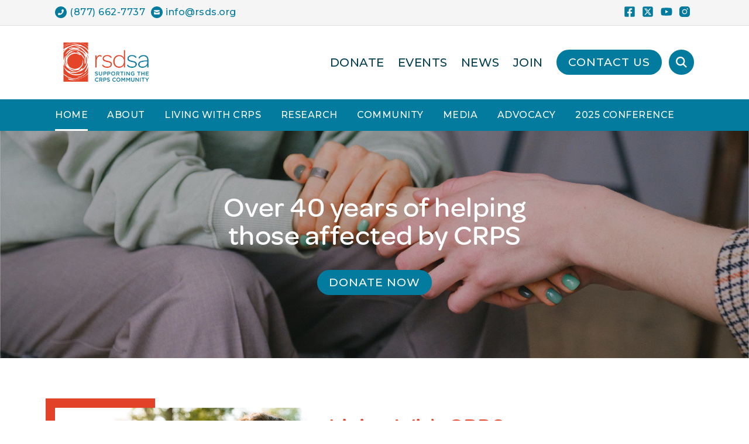

--- FILE ---
content_type: text/html; charset=UTF-8
request_url: https://rsds.org/?wptouch_switch=mobile&redirect=http%3A%2F%2Fermalnsulationjacket65.blogspot.com%2Ffeeds%2Fa
body_size: 18010
content:
<!doctype html>
<html dir="ltr" lang="en-US" prefix="og: https://ogp.me/ns#">
<head>
	<meta charset="UTF-8">
	<meta name="viewport" content="width=device-width, initial-scale=1">
	<link rel="profile" href="https://gmpg.org/xfn/11">
	<title>RSDSA | Over 40 years of helping those affected by CRPS</title>

		<!-- All in One SEO 4.9.1 - aioseo.com -->
	<meta name="robots" content="max-image-preview:large" />
	<link rel="canonical" href="https://rsds.org/" />
	<meta name="generator" content="All in One SEO (AIOSEO) 4.9.1" />
		<meta property="og:locale" content="en_US" />
		<meta property="og:site_name" content="RSDSA - 40 years of helping those affected by CRPS" />
		<meta property="og:type" content="website" />
		<meta property="og:title" content="RSDSA | Over 40 years of helping those affected by CRPS" />
		<meta property="og:url" content="https://rsds.org/" />
		<meta property="og:image" content="https://rsds.org/wp-content/uploads/2025/04/1316083_RSDSA-Logo-Files_FullLogo_CMYK_FullColor_030822.png" />
		<meta property="og:image:secure_url" content="https://rsds.org/wp-content/uploads/2025/04/1316083_RSDSA-Logo-Files_FullLogo_CMYK_FullColor_030822.png" />
		<meta property="og:image:width" content="1193" />
		<meta property="og:image:height" content="632" />
		<meta name="twitter:card" content="summary_large_image" />
		<meta name="twitter:site" content="@RSDSA" />
		<meta name="twitter:title" content="RSDSA | Over 40 years of helping those affected by CRPS" />
		<meta name="twitter:creator" content="@RSDSA" />
		<meta name="twitter:image" content="https://rsds.org/wp-content/uploads/2025/04/1316083_RSDSA-Logo-Files_FullLogo_CMYK_FullColor_030822.png" />
		<script type="application/ld+json" class="aioseo-schema">
			{"@context":"https:\/\/schema.org","@graph":[{"@type":"BreadcrumbList","@id":"https:\/\/rsds.org\/#breadcrumblist","itemListElement":[{"@type":"ListItem","@id":"https:\/\/rsds.org#listItem","position":1,"name":"Home"}]},{"@type":"Organization","@id":"https:\/\/rsds.org\/#organization","name":"RSDSA","description":"40 years of helping those affected by CRPS","url":"https:\/\/rsds.org\/","telephone":"+18776627737","logo":{"@type":"ImageObject","url":"https:\/\/rsds.org\/wp-content\/uploads\/2025\/04\/1316083_RSDSA-Logo-Files_FullLogo_CMYK_FullColor_030822.png","@id":"https:\/\/rsds.org\/#organizationLogo","width":1193,"height":632},"image":{"@id":"https:\/\/rsds.org\/#organizationLogo"},"sameAs":["https:\/\/www.facebook.com\/RSDSA","https:\/\/twitter.com\/RSDSA","https:\/\/www.instagram.com\/rsdsa_official\/","https:\/\/www.youtube.com\/user\/RSDSAofAmerica\/"]},{"@type":"WebPage","@id":"https:\/\/rsds.org\/#webpage","url":"https:\/\/rsds.org\/","name":"RSDSA | Over 40 years of helping those affected by CRPS","inLanguage":"en-US","isPartOf":{"@id":"https:\/\/rsds.org\/#website"},"breadcrumb":{"@id":"https:\/\/rsds.org\/#breadcrumblist"},"datePublished":"2022-07-13T15:39:14-04:00","dateModified":"2025-12-01T14:22:49-05:00"},{"@type":"WebSite","@id":"https:\/\/rsds.org\/#website","url":"https:\/\/rsds.org\/","name":"RSDSA","description":"40 years of helping those affected by CRPS","inLanguage":"en-US","publisher":{"@id":"https:\/\/rsds.org\/#organization"}}]}
		</script>
		<!-- All in One SEO -->

<link rel='dns-prefetch' href='//player.vimeo.com' />
<link rel='dns-prefetch' href='//www.googletagmanager.com' />
<link rel="alternate" title="oEmbed (JSON)" type="application/json+oembed" href="https://rsds.org/wp-json/oembed/1.0/embed?url=https%3A%2F%2Frsds.org%2F" />
<link rel="alternate" title="oEmbed (XML)" type="text/xml+oembed" href="https://rsds.org/wp-json/oembed/1.0/embed?url=https%3A%2F%2Frsds.org%2F&#038;format=xml" />
<style id='wp-img-auto-sizes-contain-inline-css'>
img:is([sizes=auto i],[sizes^="auto," i]){contain-intrinsic-size:3000px 1500px}
/*# sourceURL=wp-img-auto-sizes-contain-inline-css */
</style>

<style id='wp-emoji-styles-inline-css'>

	img.wp-smiley, img.emoji {
		display: inline !important;
		border: none !important;
		box-shadow: none !important;
		height: 1em !important;
		width: 1em !important;
		margin: 0 0.07em !important;
		vertical-align: -0.1em !important;
		background: none !important;
		padding: 0 !important;
	}
/*# sourceURL=wp-emoji-styles-inline-css */
</style>
<style id='classic-theme-styles-inline-css'>
/*! This file is auto-generated */
.wp-block-button__link{color:#fff;background-color:#32373c;border-radius:9999px;box-shadow:none;text-decoration:none;padding:calc(.667em + 2px) calc(1.333em + 2px);font-size:1.125em}.wp-block-file__button{background:#32373c;color:#fff;text-decoration:none}
/*# sourceURL=/wp-includes/css/classic-themes.min.css */
</style>
<link rel='stylesheet' id='vnt-style-main-css' href='https://rsds.org/wp-content/themes/rsdsa/includes/style/dist/main.css?ver=1730592463' media='all' />
<link rel='stylesheet' id='aos-css' href='https://rsds.org/wp-content/themes/rsdsa/includes/style/dist/aos.css?ver=1730592463' media='all' />
<script src="https://rsds.org/wp-includes/js/jquery/jquery.min.js?ver=3.7.1" id="jquery-core-js"></script>
<script src="https://rsds.org/wp-content/themes/rsdsa/assets/search-heading.js?ver=1743524761" id="theme-search-heading-js"></script>
<script src="https://rsds.org/wp-content/plugins/easy-quotes/public/js/easy-quotes.js?ver=1.3.4" id="easy-quotes-script-js"></script>
<script src="https://player.vimeo.com/api/player.js?ver=0.9.123" id="vimeo-js"></script>

<!-- Google tag (gtag.js) snippet added by Site Kit -->
<!-- Google Analytics snippet added by Site Kit -->
<script src="https://www.googletagmanager.com/gtag/js?id=GT-579Q7W5" id="google_gtagjs-js" async></script>
<script id="google_gtagjs-js-after">
window.dataLayer = window.dataLayer || [];function gtag(){dataLayer.push(arguments);}
gtag("set","linker",{"domains":["rsds.org"]});
gtag("js", new Date());
gtag("set", "developer_id.dZTNiMT", true);
gtag("config", "GT-579Q7W5");
//# sourceURL=google_gtagjs-js-after
</script>
<link rel="https://api.w.org/" href="https://rsds.org/wp-json/" /><link rel="alternate" title="JSON" type="application/json" href="https://rsds.org/wp-json/wp/v2/pages/7" /><link rel="EditURI" type="application/rsd+xml" title="RSD" href="https://rsds.org/xmlrpc.php?rsd" />
<meta name="generator" content="WordPress 6.9" />
<link rel='shortlink' href='https://rsds.org/' />
<meta name="generator" content="Site Kit by Google 1.170.0" /><link rel="icon" href="https://rsds.org/wp-content/uploads/2022/07/cropped-1316083_RSDSA-Logo-Files_Symbol-square_FullColor_030922-32x32.png" sizes="32x32" />
<link rel="icon" href="https://rsds.org/wp-content/uploads/2022/07/cropped-1316083_RSDSA-Logo-Files_Symbol-square_FullColor_030922-192x192.png" sizes="192x192" />
<link rel="apple-touch-icon" href="https://rsds.org/wp-content/uploads/2022/07/cropped-1316083_RSDSA-Logo-Files_Symbol-square_FullColor_030922-180x180.png" />
<meta name="msapplication-TileImage" content="https://rsds.org/wp-content/uploads/2022/07/cropped-1316083_RSDSA-Logo-Files_Symbol-square_FullColor_030922-270x270.png" />
		<style id="wp-custom-css">
			.forminator-g-recaptcha, .grecaptcha-badge {
	display: none;
}

/* Make Gutenberg tables scrollable on mobile */
.wp-block-table {
  display: block;
  width: 100%;
  overflow-x: auto;
  -webkit-overflow-scrolling: touch;
}

/* ============================
   RSDS Conference Agenda – Mobile Responsiveness
   ============================ */

/* Make Gutenberg tables scrollable on mobile */
.wp-block-table {
  display: block;
  width: 100%;
  overflow-x: auto;
  -webkit-overflow-scrolling: touch;
  margin-bottom: 1.5em;
}

.wp-block-table table {
  width: 100%;
  border-collapse: collapse;
}

/* Improve table readability on small screens */
@media (max-width: 768px) {
  .wp-block-table td,
  .wp-block-table th {
    font-size: 14px;
    padding: 8px;
    word-break: break-word;
  }
}

/* Ensure images & embeds scale properly */
.wp-block-image img,
iframe {
  max-width: 100%;
  height: auto;
}

/* Fix column blocks stacking on mobile */
@media (max-width: 768px) {
  .wp-block-columns {
    display: block !important;
  }
  .wp-block-column {
    width: 100% !important;
    margin-bottom: 20px;
  }
}

/* Add breathing room for agenda items on mobile */
@media (max-width: 600px) {
  .agenda-item,
  .wp-block-group {
    padding: 12px;
  }
  h2, h3, h4 {
    font-size: 1.2em;
    line-height: 1.3;
  }
}
		</style>
			<link rel="preconnect" href="https://fonts.googleapis.com"><link rel="preconnect" href="https://fonts.gstatic.com" crossorigin><link lazyload rel="stylesheet" media="print" onload="this.onload=null;this.removeAttribute('media');" href="https://fonts.googleapis.com/css2?family=Montserrat:wght@300;400;500;600;700&display=swap"><style id='global-styles-inline-css'>
:root{--wp--preset--aspect-ratio--square: 1;--wp--preset--aspect-ratio--4-3: 4/3;--wp--preset--aspect-ratio--3-4: 3/4;--wp--preset--aspect-ratio--3-2: 3/2;--wp--preset--aspect-ratio--2-3: 2/3;--wp--preset--aspect-ratio--16-9: 16/9;--wp--preset--aspect-ratio--9-16: 9/16;--wp--preset--color--black: #000;--wp--preset--color--cyan-bluish-gray: #abb8c3;--wp--preset--color--white: #fff;--wp--preset--color--pale-pink: #f78da7;--wp--preset--color--vivid-red: #cf2e2e;--wp--preset--color--luminous-vivid-orange: #ff6900;--wp--preset--color--luminous-vivid-amber: #fcb900;--wp--preset--color--light-green-cyan: #7bdcb5;--wp--preset--color--vivid-green-cyan: #00d084;--wp--preset--color--pale-cyan-blue: #8ed1fc;--wp--preset--color--vivid-cyan-blue: #0693e3;--wp--preset--color--vivid-purple: #9b51e0;--wp--preset--color--primary: #FF6663;--wp--preset--color--secondary: #BFD7EA;--wp--preset--color--tertiary: #0B3954;--wp--preset--color--quaternary: #E0FF4F;--wp--preset--color--grey-10: #f5f5f5;--wp--preset--color--grey-20: #e0e0e0;--wp--preset--color--grey-30: #cecece;--wp--preset--color--grey-40: #bdbdbd;--wp--preset--color--grey-50: #828282;--wp--preset--color--grey-60: #4d4d4d;--wp--preset--color--grey-70: #4f4f4f;--wp--preset--color--grey-80: #3c3c3c;--wp--preset--color--grey-90: #333333;--wp--preset--gradient--vivid-cyan-blue-to-vivid-purple: linear-gradient(135deg,rgb(6,147,227) 0%,rgb(155,81,224) 100%);--wp--preset--gradient--light-green-cyan-to-vivid-green-cyan: linear-gradient(135deg,rgb(122,220,180) 0%,rgb(0,208,130) 100%);--wp--preset--gradient--luminous-vivid-amber-to-luminous-vivid-orange: linear-gradient(135deg,rgb(252,185,0) 0%,rgb(255,105,0) 100%);--wp--preset--gradient--luminous-vivid-orange-to-vivid-red: linear-gradient(135deg,rgb(255,105,0) 0%,rgb(207,46,46) 100%);--wp--preset--gradient--very-light-gray-to-cyan-bluish-gray: linear-gradient(135deg,rgb(238,238,238) 0%,rgb(169,184,195) 100%);--wp--preset--gradient--cool-to-warm-spectrum: linear-gradient(135deg,rgb(74,234,220) 0%,rgb(151,120,209) 20%,rgb(207,42,186) 40%,rgb(238,44,130) 60%,rgb(251,105,98) 80%,rgb(254,248,76) 100%);--wp--preset--gradient--blush-light-purple: linear-gradient(135deg,rgb(255,206,236) 0%,rgb(152,150,240) 100%);--wp--preset--gradient--blush-bordeaux: linear-gradient(135deg,rgb(254,205,165) 0%,rgb(254,45,45) 50%,rgb(107,0,62) 100%);--wp--preset--gradient--luminous-dusk: linear-gradient(135deg,rgb(255,203,112) 0%,rgb(199,81,192) 50%,rgb(65,88,208) 100%);--wp--preset--gradient--pale-ocean: linear-gradient(135deg,rgb(255,245,203) 0%,rgb(182,227,212) 50%,rgb(51,167,181) 100%);--wp--preset--gradient--electric-grass: linear-gradient(135deg,rgb(202,248,128) 0%,rgb(113,206,126) 100%);--wp--preset--gradient--midnight: linear-gradient(135deg,rgb(2,3,129) 0%,rgb(40,116,252) 100%);--wp--preset--font-size--small: 13px;--wp--preset--font-size--medium: 20px;--wp--preset--font-size--large: 36px;--wp--preset--font-size--x-large: 42px;--wp--preset--spacing--20: 0.44rem;--wp--preset--spacing--30: 0.67rem;--wp--preset--spacing--40: 1rem;--wp--preset--spacing--50: 1.5rem;--wp--preset--spacing--60: 2.25rem;--wp--preset--spacing--70: 3.38rem;--wp--preset--spacing--80: 5.06rem;--wp--preset--shadow--natural: 6px 6px 9px rgba(0, 0, 0, 0.2);--wp--preset--shadow--deep: 12px 12px 50px rgba(0, 0, 0, 0.4);--wp--preset--shadow--sharp: 6px 6px 0px rgba(0, 0, 0, 0.2);--wp--preset--shadow--outlined: 6px 6px 0px -3px rgb(255, 255, 255), 6px 6px rgb(0, 0, 0);--wp--preset--shadow--crisp: 6px 6px 0px rgb(0, 0, 0);}:where(.is-layout-flex){gap: 0.5em;}:where(.is-layout-grid){gap: 0.5em;}body .is-layout-flex{display: flex;}.is-layout-flex{flex-wrap: wrap;align-items: center;}.is-layout-flex > :is(*, div){margin: 0;}body .is-layout-grid{display: grid;}.is-layout-grid > :is(*, div){margin: 0;}:where(.wp-block-columns.is-layout-flex){gap: 2em;}:where(.wp-block-columns.is-layout-grid){gap: 2em;}:where(.wp-block-post-template.is-layout-flex){gap: 1.25em;}:where(.wp-block-post-template.is-layout-grid){gap: 1.25em;}.has-black-color{color: var(--wp--preset--color--black) !important;}.has-cyan-bluish-gray-color{color: var(--wp--preset--color--cyan-bluish-gray) !important;}.has-white-color{color: var(--wp--preset--color--white) !important;}.has-pale-pink-color{color: var(--wp--preset--color--pale-pink) !important;}.has-vivid-red-color{color: var(--wp--preset--color--vivid-red) !important;}.has-luminous-vivid-orange-color{color: var(--wp--preset--color--luminous-vivid-orange) !important;}.has-luminous-vivid-amber-color{color: var(--wp--preset--color--luminous-vivid-amber) !important;}.has-light-green-cyan-color{color: var(--wp--preset--color--light-green-cyan) !important;}.has-vivid-green-cyan-color{color: var(--wp--preset--color--vivid-green-cyan) !important;}.has-pale-cyan-blue-color{color: var(--wp--preset--color--pale-cyan-blue) !important;}.has-vivid-cyan-blue-color{color: var(--wp--preset--color--vivid-cyan-blue) !important;}.has-vivid-purple-color{color: var(--wp--preset--color--vivid-purple) !important;}.has-black-background-color{background-color: var(--wp--preset--color--black) !important;}.has-cyan-bluish-gray-background-color{background-color: var(--wp--preset--color--cyan-bluish-gray) !important;}.has-white-background-color{background-color: var(--wp--preset--color--white) !important;}.has-pale-pink-background-color{background-color: var(--wp--preset--color--pale-pink) !important;}.has-vivid-red-background-color{background-color: var(--wp--preset--color--vivid-red) !important;}.has-luminous-vivid-orange-background-color{background-color: var(--wp--preset--color--luminous-vivid-orange) !important;}.has-luminous-vivid-amber-background-color{background-color: var(--wp--preset--color--luminous-vivid-amber) !important;}.has-light-green-cyan-background-color{background-color: var(--wp--preset--color--light-green-cyan) !important;}.has-vivid-green-cyan-background-color{background-color: var(--wp--preset--color--vivid-green-cyan) !important;}.has-pale-cyan-blue-background-color{background-color: var(--wp--preset--color--pale-cyan-blue) !important;}.has-vivid-cyan-blue-background-color{background-color: var(--wp--preset--color--vivid-cyan-blue) !important;}.has-vivid-purple-background-color{background-color: var(--wp--preset--color--vivid-purple) !important;}.has-black-border-color{border-color: var(--wp--preset--color--black) !important;}.has-cyan-bluish-gray-border-color{border-color: var(--wp--preset--color--cyan-bluish-gray) !important;}.has-white-border-color{border-color: var(--wp--preset--color--white) !important;}.has-pale-pink-border-color{border-color: var(--wp--preset--color--pale-pink) !important;}.has-vivid-red-border-color{border-color: var(--wp--preset--color--vivid-red) !important;}.has-luminous-vivid-orange-border-color{border-color: var(--wp--preset--color--luminous-vivid-orange) !important;}.has-luminous-vivid-amber-border-color{border-color: var(--wp--preset--color--luminous-vivid-amber) !important;}.has-light-green-cyan-border-color{border-color: var(--wp--preset--color--light-green-cyan) !important;}.has-vivid-green-cyan-border-color{border-color: var(--wp--preset--color--vivid-green-cyan) !important;}.has-pale-cyan-blue-border-color{border-color: var(--wp--preset--color--pale-cyan-blue) !important;}.has-vivid-cyan-blue-border-color{border-color: var(--wp--preset--color--vivid-cyan-blue) !important;}.has-vivid-purple-border-color{border-color: var(--wp--preset--color--vivid-purple) !important;}.has-vivid-cyan-blue-to-vivid-purple-gradient-background{background: var(--wp--preset--gradient--vivid-cyan-blue-to-vivid-purple) !important;}.has-light-green-cyan-to-vivid-green-cyan-gradient-background{background: var(--wp--preset--gradient--light-green-cyan-to-vivid-green-cyan) !important;}.has-luminous-vivid-amber-to-luminous-vivid-orange-gradient-background{background: var(--wp--preset--gradient--luminous-vivid-amber-to-luminous-vivid-orange) !important;}.has-luminous-vivid-orange-to-vivid-red-gradient-background{background: var(--wp--preset--gradient--luminous-vivid-orange-to-vivid-red) !important;}.has-very-light-gray-to-cyan-bluish-gray-gradient-background{background: var(--wp--preset--gradient--very-light-gray-to-cyan-bluish-gray) !important;}.has-cool-to-warm-spectrum-gradient-background{background: var(--wp--preset--gradient--cool-to-warm-spectrum) !important;}.has-blush-light-purple-gradient-background{background: var(--wp--preset--gradient--blush-light-purple) !important;}.has-blush-bordeaux-gradient-background{background: var(--wp--preset--gradient--blush-bordeaux) !important;}.has-luminous-dusk-gradient-background{background: var(--wp--preset--gradient--luminous-dusk) !important;}.has-pale-ocean-gradient-background{background: var(--wp--preset--gradient--pale-ocean) !important;}.has-electric-grass-gradient-background{background: var(--wp--preset--gradient--electric-grass) !important;}.has-midnight-gradient-background{background: var(--wp--preset--gradient--midnight) !important;}.has-small-font-size{font-size: var(--wp--preset--font-size--small) !important;}.has-medium-font-size{font-size: var(--wp--preset--font-size--medium) !important;}.has-large-font-size{font-size: var(--wp--preset--font-size--large) !important;}.has-x-large-font-size{font-size: var(--wp--preset--font-size--x-large) !important;}
/*# sourceURL=global-styles-inline-css */
</style>
<link rel='stylesheet' id='forminator-module-css-41301-css' href='https://rsds.org/wp-content/uploads/forminator/41301_74a7597f743f0d21b942742d2193071b/css/style-41301.css?ver=1743172391' media='all' />
<link rel='stylesheet' id='forminator-icons-css' href='https://rsds.org/wp-content/plugins/forminator/assets/forminator-ui/css/forminator-icons.min.css?ver=1.50.1' media='all' />
<link rel='stylesheet' id='forminator-utilities-css' href='https://rsds.org/wp-content/plugins/forminator/assets/forminator-ui/css/src/forminator-utilities.min.css?ver=1.50.1' media='all' />
<link rel='stylesheet' id='forminator-grid-default-css' href='https://rsds.org/wp-content/plugins/forminator/assets/forminator-ui/css/src/grid/forminator-grid.open.min.css?ver=1.50.1' media='all' />
<link rel='stylesheet' id='buttons-css' href='https://rsds.org/wp-includes/css/buttons.min.css?ver=6.9' media='all' />
</head>

<body class="home wp-singular page-template-default page page-id-7 wp-custom-logo wp-theme-rsdsa mec-theme-rsdsa no-sidebar">
<script>
    const pageUri = "home";
</script>
<main class="page"><section id="nav-mobile">
    <button class="bg-wrap" onclick="rsds.toggleMobileMenu()"><span class="sr-only">Close Mobile Menu</span></button>
    <div class="wrap">
        <div class="mobile-nav-bump" id="mobile-nav-bump"></div>
        <div class="top"></div>
        <div id="nav-container-mobile" class="nav-container"><ul id="main-menu-mobile" class="nav-items"><li id="menu-item-3265" class="menu-item menu-item-type-post_type menu-item-object-page menu-item-home current-menu-item page_item page-item-7 current_page_item menu-item-3265"><div class="menu-item-inner"><a href="https://rsds.org/" aria-current="page">Home</a></div></li>
<li id="menu-item-3266" class="menu-item menu-item-type-post_type menu-item-object-page menu-item-has-children menu-item-3266"><div class="menu-item-inner has-children"><a href="https://rsds.org/about/">About</a><button class="toggle-sub-menu" aria-expanded="false" aria-controls="menu-item-3266"><span class="sr-only">Toggle sub-menu</span><span class="icon-wrap"><svg class="icon fa-swap fa-swap-chevron-down" xmlns="http://www.w3.org/2000/svg" viewBox="0 0 448 512"><!--! Font Awesome Pro 6.0.0-beta3 by @fontawesome - https://fontawesome.com License - https://fontawesome.com/license (Commercial License) Copyright 2021 Fonticons, Inc. --><path d="M224 416c-8.188 0-16.38-3.125-22.62-9.375l-192-192c-12.5-12.5-12.5-32.75 0-45.25s32.75-12.5 45.25 0L224 338.8l169.4-169.4c12.5-12.5 32.75-12.5 45.25 0s12.5 32.75 0 45.25l-192 192C240.4 412.9 232.2 416 224 416z"/></svg></span></button></div>
<ul class="sub-menu">
	<li id="menu-item-3267" class="menu-item menu-item-type-custom menu-item-object-custom menu-item-3267"><div class="menu-item-inner"><a href="/about/#history">History</a></div></li>
	<li id="menu-item-3268" class="menu-item menu-item-type-custom menu-item-object-custom menu-item-3268"><div class="menu-item-inner"><a href="/about/#directors">Board of Directors</a></div></li>
	<li id="menu-item-3269" class="menu-item menu-item-type-custom menu-item-object-custom menu-item-3269"><div class="menu-item-inner"><a href="/about/#advisory">Scientific Advisory Committee</a></div></li>
	<li id="menu-item-3270" class="menu-item menu-item-type-custom menu-item-object-custom menu-item-3270"><div class="menu-item-inner"><a href="/about/#annual-report">Annual Report</a></div></li>
</ul>
</li>
<li id="menu-item-3271" class="menu-item menu-item-type-post_type menu-item-object-page menu-item-has-children menu-item-3271"><div class="menu-item-inner has-children"><a href="https://rsds.org/living-with-crps/">Living With CRPS</a><button class="toggle-sub-menu" aria-expanded="false" aria-controls="menu-item-3271"><span class="sr-only">Toggle sub-menu</span><span class="icon-wrap"><svg class="icon fa-swap fa-swap-chevron-down" xmlns="http://www.w3.org/2000/svg" viewBox="0 0 448 512"><!--! Font Awesome Pro 6.0.0-beta3 by @fontawesome - https://fontawesome.com License - https://fontawesome.com/license (Commercial License) Copyright 2021 Fonticons, Inc. --><path d="M224 416c-8.188 0-16.38-3.125-22.62-9.375l-192-192c-12.5-12.5-12.5-32.75 0-45.25s32.75-12.5 45.25 0L224 338.8l169.4-169.4c12.5-12.5 32.75-12.5 45.25 0s12.5 32.75 0 45.25l-192 192C240.4 412.9 232.2 416 224 416z"/></svg></span></button></div>
<ul class="sub-menu">
	<li id="menu-item-3273" class="menu-item menu-item-type-post_type menu-item-object-page menu-item-3273"><div class="menu-item-inner"><a href="https://rsds.org/living-with-crps/definition-of-crps/">Definition of CRPS</a></div></li>
	<li id="menu-item-3275" class="menu-item menu-item-type-post_type menu-item-object-page menu-item-3275"><div class="menu-item-inner"><a href="https://rsds.org/living-with-crps/how-crps-is-diagnosed/">How CRPS is Diagnosed</a></div></li>
	<li id="menu-item-3279" class="menu-item menu-item-type-post_type menu-item-object-page menu-item-3279"><div class="menu-item-inner"><a href="https://rsds.org/living-with-crps/signs-symptoms/">Signs &#038; Symptoms</a></div></li>
	<li id="menu-item-3277" class="menu-item menu-item-type-post_type menu-item-object-page menu-item-3277"><div class="menu-item-inner"><a href="https://rsds.org/living-with-crps/resources/">Resources</a></div></li>
	<li id="menu-item-3276" class="menu-item menu-item-type-post_type menu-item-object-page menu-item-3276"><div class="menu-item-inner"><a href="https://rsds.org/living-with-crps/post-diagnosis-steps/">Post-Diagnosis Steps</a></div></li>
	<li id="menu-item-3272" class="menu-item menu-item-type-post_type menu-item-object-page menu-item-3272"><div class="menu-item-inner"><a href="https://rsds.org/living-with-crps/coping-strategies/">Coping Strategies</a></div></li>
	<li id="menu-item-3278" class="menu-item menu-item-type-post_type menu-item-object-page menu-item-3278"><div class="menu-item-inner"><a href="https://rsds.org/living-with-crps/resources-for-caregivers/">Resources for Caregivers</a></div></li>
	<li id="menu-item-3274" class="menu-item menu-item-type-post_type menu-item-object-page menu-item-3274"><div class="menu-item-inner"><a href="https://rsds.org/living-with-crps/for-youth/">For Youth</a></div></li>
</ul>
</li>
<li id="menu-item-3280" class="menu-item menu-item-type-post_type menu-item-object-page menu-item-has-children menu-item-3280"><div class="menu-item-inner has-children"><a href="https://rsds.org/research/">Research</a><button class="toggle-sub-menu" aria-expanded="false" aria-controls="menu-item-3280"><span class="sr-only">Toggle sub-menu</span><span class="icon-wrap"><svg class="icon fa-swap fa-swap-chevron-down" xmlns="http://www.w3.org/2000/svg" viewBox="0 0 448 512"><!--! Font Awesome Pro 6.0.0-beta3 by @fontawesome - https://fontawesome.com License - https://fontawesome.com/license (Commercial License) Copyright 2021 Fonticons, Inc. --><path d="M224 416c-8.188 0-16.38-3.125-22.62-9.375l-192-192c-12.5-12.5-12.5-32.75 0-45.25s32.75-12.5 45.25 0L224 338.8l169.4-169.4c12.5-12.5 32.75-12.5 45.25 0s12.5 32.75 0 45.25l-192 192C240.4 412.9 232.2 416 224 416z"/></svg></span></button></div>
<ul class="sub-menu">
	<li id="menu-item-3281" class="menu-item menu-item-type-post_type menu-item-object-page menu-item-3281"><div class="menu-item-inner"><a href="https://rsds.org/research/clinical-guidelines/">Clinical Treatment Guidelines</a></div></li>
	<li id="menu-item-3284" class="menu-item menu-item-type-post_type menu-item-object-page menu-item-3284"><div class="menu-item-inner"><a href="https://rsds.org/research/treatments/">Treatments</a></div></li>
	<li id="menu-item-3282" class="menu-item menu-item-type-post_type menu-item-object-page menu-item-3282"><div class="menu-item-inner"><a href="https://rsds.org/research/educational-presentations/">Educational Presentations</a></div></li>
	<li id="menu-item-3283" class="menu-item menu-item-type-post_type menu-item-object-page menu-item-3283"><div class="menu-item-inner"><a href="https://rsds.org/research/research-grants/">Research Grants</a></div></li>
</ul>
</li>
<li id="menu-item-3285" class="menu-item menu-item-type-post_type menu-item-object-page menu-item-has-children menu-item-3285"><div class="menu-item-inner has-children"><a href="https://rsds.org/community/">Community</a><button class="toggle-sub-menu" aria-expanded="false" aria-controls="menu-item-3285"><span class="sr-only">Toggle sub-menu</span><span class="icon-wrap"><svg class="icon fa-swap fa-swap-chevron-down" xmlns="http://www.w3.org/2000/svg" viewBox="0 0 448 512"><!--! Font Awesome Pro 6.0.0-beta3 by @fontawesome - https://fontawesome.com License - https://fontawesome.com/license (Commercial License) Copyright 2021 Fonticons, Inc. --><path d="M224 416c-8.188 0-16.38-3.125-22.62-9.375l-192-192c-12.5-12.5-12.5-32.75 0-45.25s32.75-12.5 45.25 0L224 338.8l169.4-169.4c12.5-12.5 32.75-12.5 45.25 0s12.5 32.75 0 45.25l-192 192C240.4 412.9 232.2 416 224 416z"/></svg></span></button></div>
<ul class="sub-menu">
	<li id="menu-item-3290" class="menu-item menu-item-type-post_type menu-item-object-page menu-item-3290"><div class="menu-item-inner"><a href="https://rsds.org/community/support-groups/">Support Groups</a></div></li>
	<li id="menu-item-3288" class="menu-item menu-item-type-post_type menu-item-object-page menu-item-3288"><div class="menu-item-inner"><a href="https://rsds.org/community/patient-assistance-fund/">Patient Assistance Funds</a></div></li>
	<li id="menu-item-43139" class="menu-item menu-item-type-post_type menu-item-object-page menu-item-43139"><div class="menu-item-inner"><a href="https://rsds.org/community/young-adult-weekend-retreat/">Young Adult Weekend Retreat</a></div></li>
	<li id="menu-item-3286" class="menu-item menu-item-type-post_type menu-item-object-page menu-item-3286"><div class="menu-item-inner"><a href="https://rsds.org/community/carolyns-cards/">Carolyn’s Cards</a></div></li>
	<li id="menu-item-3289" class="menu-item menu-item-type-post_type menu-item-object-page menu-item-3289"><div class="menu-item-inner"><a href="https://rsds.org/community/send-a-child-to-camp/">Send a Child to Camp</a></div></li>
	<li id="menu-item-3287" class="menu-item menu-item-type-post_type menu-item-object-page menu-item-3287"><div class="menu-item-inner"><a href="https://rsds.org/community/crps-warriors-memorial/">CRPS Warriors Memorial</a></div></li>
</ul>
</li>
<li id="menu-item-3291" class="menu-item menu-item-type-post_type menu-item-object-page menu-item-has-children menu-item-3291"><div class="menu-item-inner has-children"><a href="https://rsds.org/media/">Media</a><button class="toggle-sub-menu" aria-expanded="false" aria-controls="menu-item-3291"><span class="sr-only">Toggle sub-menu</span><span class="icon-wrap"><svg class="icon fa-swap fa-swap-chevron-down" xmlns="http://www.w3.org/2000/svg" viewBox="0 0 448 512"><!--! Font Awesome Pro 6.0.0-beta3 by @fontawesome - https://fontawesome.com License - https://fontawesome.com/license (Commercial License) Copyright 2021 Fonticons, Inc. --><path d="M224 416c-8.188 0-16.38-3.125-22.62-9.375l-192-192c-12.5-12.5-12.5-32.75 0-45.25s32.75-12.5 45.25 0L224 338.8l169.4-169.4c12.5-12.5 32.75-12.5 45.25 0s12.5 32.75 0 45.25l-192 192C240.4 412.9 232.2 416 224 416z"/></svg></span></button></div>
<ul class="sub-menu">
	<li id="menu-item-3301" class="menu-item menu-item-type-custom menu-item-object-custom menu-item-3301"><div class="menu-item-inner"><a href="/media/#newsletter">In Rare Form Newsletter</a></div></li>
	<li id="menu-item-3303" class="menu-item menu-item-type-custom menu-item-object-custom menu-item-3303"><div class="menu-item-inner"><a href="/media/#information-packages">RSDSA Information Packages</a></div></li>
	<li id="menu-item-3306" class="menu-item menu-item-type-custom menu-item-object-custom menu-item-3306"><div class="menu-item-inner"><a href="/media/#brochures">Brochures, Cards and Guidelines</a></div></li>
	<li id="menu-item-3313" class="menu-item menu-item-type-custom menu-item-object-custom menu-item-3313"><div class="menu-item-inner"><a href="/media/#therapy-resources">Therapy Resources</a></div></li>
</ul>
</li>
<li id="menu-item-3293" class="menu-item menu-item-type-post_type menu-item-object-page menu-item-3293"><div class="menu-item-inner"><a href="https://rsds.org/donate/">Donate</a></div></li>
<li id="menu-item-3294" class="menu-item menu-item-type-post_type menu-item-object-page menu-item-3294"><div class="menu-item-inner"><a href="https://rsds.org/advocacy/">Advocacy</a></div></li>
<li id="menu-item-3295" class="menu-item menu-item-type-post_type menu-item-object-page menu-item-has-children menu-item-3295"><div class="menu-item-inner has-children"><a href="https://rsds.org/events/">Events</a><button class="toggle-sub-menu" aria-expanded="false" aria-controls="menu-item-3295"><span class="sr-only">Toggle sub-menu</span><span class="icon-wrap"><svg class="icon fa-swap fa-swap-chevron-down" xmlns="http://www.w3.org/2000/svg" viewBox="0 0 448 512"><!--! Font Awesome Pro 6.0.0-beta3 by @fontawesome - https://fontawesome.com License - https://fontawesome.com/license (Commercial License) Copyright 2021 Fonticons, Inc. --><path d="M224 416c-8.188 0-16.38-3.125-22.62-9.375l-192-192c-12.5-12.5-12.5-32.75 0-45.25s32.75-12.5 45.25 0L224 338.8l169.4-169.4c12.5-12.5 32.75-12.5 45.25 0s12.5 32.75 0 45.25l-192 192C240.4 412.9 232.2 416 224 416z"/></svg></span></button></div>
<ul class="sub-menu">
	<li id="menu-item-42786" class="menu-item menu-item-type-post_type menu-item-object-page menu-item-42786"><div class="menu-item-inner"><a href="https://rsds.org/2025-conference/">2025 Conference</a></div></li>
</ul>
</li>
<li id="menu-item-3296" class="menu-item menu-item-type-post_type menu-item-object-page menu-item-3296"><div class="menu-item-inner"><a href="https://rsds.org/news/">News</a></div></li>
<li id="menu-item-3297" class="menu-item menu-item-type-post_type menu-item-object-page menu-item-3297"><div class="menu-item-inner"><a href="https://rsds.org/join/">Join</a></div></li>
<li id="menu-item-3298" class="menu-item menu-item-type-post_type menu-item-object-page menu-item-3298"><div class="menu-item-inner"><a href="https://rsds.org/contact/">Contact Us</a></div></li>
</ul></div>        <div class="footer"></div>
    </div>
</section><header id="page-header" class="top">
    <section class="top-section">
    <div class="info-wrap">
        <div class="container info">
            <div class="row">
                <div class="col-xs-12 info-col">
                    <div class="info-items">
                        <div class="phone"><a href="tel:8776627737"><svg class="icon fa-swap fa-swap-circle-phone-flip" xmlns="http://www.w3.org/2000/svg" viewBox="0 0 512 512"><!--! Font Awesome Pro 6.0.0-beta3 by @fontawesome - https://fontawesome.com License - https://fontawesome.com/license (Commercial License) Copyright 2021 Fonticons, Inc. --><path d="M0 256c0 141.4 114.6 256 256 256s256-114.6 256-256s-114.6-256-256-256C114.6 0 0 114.6 0 256zM137.5 303.6l54.24-23.25c6.391-2.766 13.9-.9062 18.24 4.484l22.02 26.91c34.63-17 62.77-45.14 79.77-79.75L284.8 209.1c-5.375-4.391-7.211-11.83-4.492-18.22l23.27-54.28c3.047-6.953 10.59-10.77 17.93-9.062l50.38 11.62c7.125 1.625 12.11 7.891 12.11 15.22c0 126.1-102.6 228.8-228.7 228.8c-7.336 0-13.6-4.984-15.24-12.11l-11.62-50.39C126.7 314.2 130.5 306.6 137.5 303.6z"/></svg><span>(877) 662-7737</span></a></div>
                        <div class="email"><a href="/cdn-cgi/l/email-protection#355c5b535a75474651461b5a4752"><svg class="icon fa-swap fa-swap-circle-envelope" xmlns="http://www.w3.org/2000/svg" viewBox="0 0 512 512"><!--! Font Awesome Pro 6.0.0-beta3 by @fontawesome - https://fontawesome.com License - https://fontawesome.com/license (Commercial License) Copyright 2021 Fonticons, Inc. --><path d="M256 0C114.6 0 0 114.6 0 256s114.6 256 256 256s256-114.6 256-256S397.4 0 256 0zM384 320c0 17.67-14.33 32-32 32H160c-17.67 0-32-14.33-32-32V238l122.1 48.82C251.1 287.6 253.1 288 256 288s4.031-.375 5.938-1.141L384 238V320zM384 203.6l-128 51.2L128 203.6V192c0-17.67 14.33-32 32-32h192c17.67 0 32 14.33 32 32V203.6z"/></svg><span><span class="__cf_email__" data-cfemail="8ce5e2eae3ccfeffe8ffa2e3feeb">[email&#160;protected]</span></span></a></div>
                    </div>
                    <div class="social">
                        <a target="_blank" href="https://www.facebook.com/RSDSA" aria-label="Facebook icon"><svg class="icon fa-swap fa-swap-facebook-square" xmlns="http://www.w3.org/2000/svg" viewBox="0 0 448 512"><!--! Font Awesome Pro 6.0.0-beta3 by @fontawesome - https://fontawesome.com License - https://fontawesome.com/license (Commercial License) Copyright 2021 Fonticons, Inc. --><path d="M400 32H48A48 48 0 0 0 0 80v352a48 48 0 0 0 48 48h137.25V327.69h-63V256h63v-54.64c0-62.15 37-96.48 93.67-96.48 27.14 0 55.52 4.84 55.52 4.84v61h-31.27c-30.81 0-40.42 19.12-40.42 38.73V256h68.78l-11 71.69h-57.78V480H400a48 48 0 0 0 48-48V80a48 48 0 0 0-48-48z"/></svg></i></a><a target="_blank" href="https://x.com/RSDSA" aria-label="Twitter icon"><svg class="icon fa-swap fa-swap-x" xmlns="http://www.w3.org/2000/svg" height="1em" viewBox="0 0 448 512"><path fill="currentColor" d="M64 32C28.7 32 0 60.7 0 96V416c0 35.3 28.7 64 64 64H384c35.3 0 64-28.7 64-64V96c0-35.3-28.7-64-64-64H64zm297.1 84L257.3 234.6 379.4 396H283.8L209 298.1 123.3 396H75.8l111-126.9L69.7 116h98l67.7 89.5L313.6 116h47.5zM323.3 367.6L153.4 142.9H125.1L296.9 367.6h26.3z"/></svg></i></a><a target="_blank" href="https://www.youtube.com/user/RSDSAofAmerica" aria-label="YouTube icon"><svg class="icon fa-swap fa-swap-youtube" xmlns="http://www.w3.org/2000/svg" viewBox="0 0 576 512"><!--! Font Awesome Pro 6.0.0-beta3 by @fontawesome - https://fontawesome.com License - https://fontawesome.com/license (Commercial License) Copyright 2021 Fonticons, Inc. --><path d="M549.655 124.083c-6.281-23.65-24.787-42.276-48.284-48.597C458.781 64 288 64 288 64S117.22 64 74.629 75.486c-23.497 6.322-42.003 24.947-48.284 48.597-11.412 42.867-11.412 132.305-11.412 132.305s0 89.438 11.412 132.305c6.281 23.65 24.787 41.5 48.284 47.821C117.22 448 288 448 288 448s170.78 0 213.371-11.486c23.497-6.321 42.003-24.171 48.284-47.821 11.412-42.867 11.412-132.305 11.412-132.305s0-89.438-11.412-132.305zm-317.51 213.508V175.185l142.739 81.205-142.739 81.201z"/></svg></i></a><a target="_blank" href="https://www.instagram.com/rsdsa_official" aria-label="Instagram icon"><?xml version="1.0" encoding="UTF-8" standalone="no"?>
<svg class="icon fa-swap fa-swap-instagram-filled"
   width="220"
   height="220"
   viewBox="0 0 220 220"
   id="Flat"
   version="1.1"
   sodipodi:docname="instagram-filled.svg"
   inkscape:version="1.2 (dc2aedaf03, 2022-05-15)"
   xmlns:inkscape="http://www.inkscape.org/namespaces/inkscape"
   xmlns:sodipodi="http://sodipodi.sourceforge.net/DTD/sodipodi-0.dtd"
   xmlns="http://www.w3.org/2000/svg"
   xmlns:svg="http://www.w3.org/2000/svg">
  <defs
     id="defs7" />
  <sodipodi:namedview
     id="namedview5"
     pagecolor="#ffffff"
     bordercolor="#666666"
     borderopacity="1.0"
     inkscape:pageshadow="2"
     inkscape:pageopacity="0.0"
     inkscape:pagecheckerboard="0"
     showgrid="false"
     inkscape:zoom="2.276"
     inkscape:cx="-40.861161"
     inkscape:cy="128.29526"
     inkscape:window-width="2560"
     inkscape:window-height="1009"
     inkscape:window-x="-8"
     inkscape:window-y="-8"
     inkscape:window-maximized="1"
     inkscape:current-layer="Flat"
     inkscape:showpageshadow="0"
     inkscape:deskcolor="#d1d1d1" />
  <path
     d="m 142,110 a 32,32 0 1 1 -32,-32 32.03667,32.03667 0 0 1 32,32 z m 68,-44 v 88 a 56.06353,56.06353 0 0 1 -56,56 H 66 A 56.06353,56.06353 0 0 1 10,154 V 66 A 56.06353,56.06353 0 0 1 66,10 h 88 a 56.06353,56.06353 0 0 1 56,56 z m -52,44 a 48,48 0 1 0 -48,48 48.05436,48.05436 0 0 0 48,-48 z m 16,-52 a 12,12 0 1 0 -12,12 12,12 0 0 0 12,-12 z"
     id="path2" />
</svg>
</i></a>                    </div>
                </div>
            </div>
        </div>
    </div>
    <div class="container">
        <div class="row">
            <div class="col-xs-12 nav-col">
                <div class="logo">
                    <a class="nav-brand" href="https://rsds.org">
                        <img data-no-lazy="1" class="nav-logo dark" src="https://rsds.org/wp-content/uploads/2025/04/1316083_RSDSA-Logo-Files_FullLogo_CMYK_FullColor_030822.png" alt="RSDSA Logo" />
                        <span class="nav-title">RSDSA</span>
                    </a>
                </div>
                <div class="nav-section">
                    <nav id="top-nav">
                        <div id="top-nav-container" class="nav-container"><ul id="top-menu" class="nav-items"><li id="menu-item-236" class="menu-item menu-item-type-post_type menu-item-object-page menu-item-236"><a href="https://rsds.org/donate/">Donate</a></li>
<li id="menu-item-288" class="menu-item menu-item-type-post_type menu-item-object-page menu-item-288"><a href="https://rsds.org/events/">Events</a></li>
<li id="menu-item-2868" class="menu-item menu-item-type-post_type menu-item-object-page menu-item-2868"><a href="https://rsds.org/news/">News</a></li>
<li id="menu-item-2970" class="menu-item menu-item-type-post_type menu-item-object-page menu-item-2970"><a href="https://rsds.org/join/">Join</a></li>
<li id="menu-item-233" class="btn-menu menu-item menu-item-type-post_type menu-item-object-page menu-item-233"><a href="https://rsds.org/contact/">Contact Us</a></li>
</ul></div>                    </nav>
                </div>
                <div class="btn-wrap">
                                        <a class="btn btn-menu-search" id="btn-menu-search" aria-label="Go to Search" href="https://rsds.org/search/">
                        <span class="sr-only">Search</span>
                        <svg class="icon fa-swap fa-swap-search" xmlns="http://www.w3.org/2000/svg" height="1em" viewBox="0 0 512 512"><path fill="#fff" d="M416 208c0 45.9-14.9 88.3-40 122.7L486.6 441.4 509.3 464 464 509.3l-22.6-22.6L330.7 376c-34.4 25.2-76.8 40-122.7 40C93.1 416 0 322.9 0 208S93.1 0 208 0S416 93.1 416 208zM208 352a144 144 0 1 0 0-288 144 144 0 1 0 0 288z"/></svg>                    </a>
                    <button class="btn btn-menu-toggle" id="btn-menu-toggle" aria-label="Toggle Mobile Menu" onclick="rsds.toggleMobileMenu()">
                        <div class="holder">
                            <span></span>
                            <span></span>
                            <span></span>
                            <span></span>
                        </div>
                    </button>
                </div>
            </div>
        </div>
    </div>
</section>
<nav id="main-nav" class="navbar">
    <div class="container">
        <div class="row">
            <div class="col-xs-12 nav-col">
                <div id="nav-container" class="nav-container"><ul id="main-menu" class="nav-items"><li id="menu-item-15" class="menu-item menu-item-type-post_type menu-item-object-page menu-item-home current-menu-item page_item page-item-7 current_page_item menu-item-15"><a href="https://rsds.org/" aria-current="page">Home</a></li>
<li id="menu-item-177" class="menu-item menu-item-type-post_type menu-item-object-page menu-item-has-children menu-item-177"><a href="https://rsds.org/about/">About</a>
<ul class="sub-menu">
	<li id="menu-item-117" class="menu-item menu-item-type-custom menu-item-object-custom menu-item-117"><a href="/about/#history">History</a></li>
	<li id="menu-item-119" class="menu-item menu-item-type-custom menu-item-object-custom menu-item-119"><a href="/about/#directors">Board of Directors</a></li>
	<li id="menu-item-120" class="menu-item menu-item-type-custom menu-item-object-custom menu-item-120"><a href="/about/#advisory">Scientific Advisory Committee</a></li>
	<li id="menu-item-121" class="menu-item menu-item-type-custom menu-item-object-custom menu-item-121"><a href="/about/#annual-report">Annual Report</a></li>
</ul>
</li>
<li id="menu-item-384" class="menu-item menu-item-type-post_type menu-item-object-page menu-item-has-children menu-item-384"><a href="https://rsds.org/living-with-crps/">Living With CRPS</a>
<ul class="sub-menu">
	<li id="menu-item-393" class="menu-item menu-item-type-post_type menu-item-object-page menu-item-393"><a href="https://rsds.org/living-with-crps/definition-of-crps/">Definition of CRPS</a></li>
	<li id="menu-item-392" class="menu-item menu-item-type-post_type menu-item-object-page menu-item-392"><a href="https://rsds.org/living-with-crps/how-crps-is-diagnosed/">How CRPS is Diagnosed</a></li>
	<li id="menu-item-391" class="menu-item menu-item-type-post_type menu-item-object-page menu-item-391"><a href="https://rsds.org/living-with-crps/signs-symptoms/">Signs &#038; Symptoms</a></li>
	<li id="menu-item-2961" class="menu-item menu-item-type-post_type menu-item-object-page menu-item-2961"><a href="https://rsds.org/living-with-crps/resources/">Resources</a></li>
	<li id="menu-item-390" class="menu-item menu-item-type-post_type menu-item-object-page menu-item-390"><a href="https://rsds.org/living-with-crps/post-diagnosis-steps/">Post-Diagnosis Steps</a></li>
	<li id="menu-item-388" class="menu-item menu-item-type-post_type menu-item-object-page menu-item-388"><a href="https://rsds.org/living-with-crps/coping-strategies/">Coping Strategies</a></li>
	<li id="menu-item-387" class="menu-item menu-item-type-post_type menu-item-object-page menu-item-387"><a href="https://rsds.org/living-with-crps/resources-for-caregivers/">Resources for Caregivers</a></li>
	<li id="menu-item-386" class="menu-item menu-item-type-post_type menu-item-object-page menu-item-386"><a href="https://rsds.org/living-with-crps/for-youth/">For Youth</a></li>
</ul>
</li>
<li id="menu-item-429" class="menu-item menu-item-type-post_type menu-item-object-page menu-item-has-children menu-item-429"><a href="https://rsds.org/research/">Research</a>
<ul class="sub-menu">
	<li id="menu-item-434" class="menu-item menu-item-type-post_type menu-item-object-page menu-item-434"><a href="https://rsds.org/research/clinical-guidelines/">Clinical Treatment Guidelines</a></li>
	<li id="menu-item-433" class="menu-item menu-item-type-post_type menu-item-object-page menu-item-433"><a href="https://rsds.org/research/treatments/">Treatments</a></li>
	<li id="menu-item-432" class="menu-item menu-item-type-post_type menu-item-object-page menu-item-432"><a href="https://rsds.org/research/educational-presentations/">Educational Presentations</a></li>
	<li id="menu-item-430" class="menu-item menu-item-type-post_type menu-item-object-page menu-item-430"><a href="https://rsds.org/research/research-grants/">Research Grants</a></li>
</ul>
</li>
<li id="menu-item-2956" class="menu-item menu-item-type-post_type menu-item-object-page menu-item-has-children menu-item-2956"><a href="https://rsds.org/community/">Community</a>
<ul class="sub-menu">
	<li id="menu-item-389" class="menu-item menu-item-type-post_type menu-item-object-page menu-item-389"><a href="https://rsds.org/community/support-groups/">Support Groups</a></li>
	<li id="menu-item-2960" class="menu-item menu-item-type-post_type menu-item-object-page menu-item-2960"><a href="https://rsds.org/community/patient-assistance-fund/">Patient Assistance Funds</a></li>
	<li id="menu-item-42305" class="menu-item menu-item-type-post_type menu-item-object-page menu-item-42305"><a href="https://rsds.org/community/young-adult-weekend-retreat/">Young Adult Weekend Retreat</a></li>
	<li id="menu-item-2959" class="menu-item menu-item-type-post_type menu-item-object-page menu-item-2959"><a href="https://rsds.org/community/carolyns-cards/">Carolyn’s Cards</a></li>
	<li id="menu-item-2958" class="menu-item menu-item-type-post_type menu-item-object-page menu-item-2958"><a href="https://rsds.org/community/send-a-child-to-camp/">Send a Child to Camp</a></li>
	<li id="menu-item-2957" class="menu-item menu-item-type-post_type menu-item-object-page menu-item-2957"><a href="https://rsds.org/community/crps-warriors-memorial/">CRPS Warriors Memorial</a></li>
</ul>
</li>
<li id="menu-item-2892" class="menu-item menu-item-type-post_type menu-item-object-page menu-item-has-children menu-item-2892"><a href="https://rsds.org/media/">Media</a>
<ul class="sub-menu">
	<li id="menu-item-3315" class="menu-item menu-item-type-custom menu-item-object-custom menu-item-3315"><a href="/media/#newsletter">In Rare Form Newsletter</a></li>
	<li id="menu-item-3317" class="menu-item menu-item-type-custom menu-item-object-custom menu-item-3317"><a href="/media/#information-packages">Information Packages</a></li>
	<li id="menu-item-3318" class="menu-item menu-item-type-custom menu-item-object-custom menu-item-3318"><a href="/media/#brochures">Brochures, Cards and Guidelines</a></li>
	<li id="menu-item-3320" class="menu-item menu-item-type-custom menu-item-object-custom menu-item-3320"><a href="/media/#therapy-resources">Therapy Resources</a></li>
</ul>
</li>
<li id="menu-item-41036" class="menu-item menu-item-type-post_type menu-item-object-page menu-item-41036"><a href="https://rsds.org/advocacy/">Advocacy</a></li>
<li id="menu-item-42741" class="menu-item menu-item-type-post_type menu-item-object-page menu-item-42741"><a href="https://rsds.org/2025-conference/">2025 Conference</a></li>
</ul></div>            </div>
        </div>
    </div>
    <div class="box" id="nav-bg-box"></div>
</nav></header>	<main class="content">
		
<article id="post-7" class="post-7 page type-page status-publish hentry">

	<div class="entry-content">
		<section id="section-block_b90bed7f13a3f9c35245d7bedfc9da0b" class="section section-hero">
    <div class="bg-wrap"></div>
    <div class="container">
        <div class="row">
            <div class="col-xs-12">

                <div class="heading">
                <h2 class="heading-text">Over 40 years of helping<br class="pref more-md"> those affected by CRPS</h2>                </div>
                <div class="cta-btn">
                    <a href="https://rsds.org/donate/" target="_self" class="btn">Donate Now</a>                </div>
            </div>
        </div>
    </div>
</section>
    <style>
        #section-block_b90bed7f13a3f9c35245d7bedfc9da0b {
            background-image: url('https://rsds.org/wp-content/uploads/2022/07/hero-1920x1280.jpg');
        }
    </style>


<section id="section-block_38074236a6d84f9f506d7a8e850fbf63" class="section section-home-promo image-left bg-white pt-md pb-md">
    <div class="container">
        <div class="row">
            <div class="col-lg-5 col-xs-9 image-wrap">
                <img decoding="async" src="https://rsds.org/wp-content/uploads/2022/10/Living-with-CRPS-1024x683.jpeg" alt="" draggable="false" />            </div>
            <div class="col-lg-7 col-xs-12">
                <div class="heading">
                    <h2 class="heading-text">Living With CRPS</h2>                </div>
                <div class="text"><p>RSDSA gives those affected by CRPS education, advocacy and hope! From signs &#038; symptoms, to diagnosis, to living with CRPS long term, this section has health and lifestyle information for adults and youth living with this painful and debilitating condition – as well as for their families and caregivers.</p>
</div>                                    <div class="cta-btn">
                        <a href="https://rsds.org/living-with-crps/" target="_self" class="btn">Learn More</a>                    </div>
                            </div>
        </div>
    </div>
</section>

<section id="section-block_b3e8384b404ded9a5beb39d20bf7d05e" class="section section-home-promo-alt bg-white pt-sm pb-sm">
    <div class="container">
        <div class="row">
            <div class="col-lg-7 col-xs-9 image-wrap">
                <img decoding="async" src="https://rsds.org/wp-content/uploads/2022/10/ResearchMedical-1024x681.jpeg" alt="" draggable="false" />            </div>
            <div class="col-lg-5 col-xs-12">
                <div class="heading">
                    <h2 class="heading-text">Research</h2>                </div>
                <div class="text"><p>RSDSA raises funds for research to find better treatments – and a cure – for CRPS. We also work with research groups and healthcare professionals worldwide to foster collaboration, communication and awareness. Here you’ll find the latest studies and articles about progress and breakthroughs</p>
</div>                                    <div class="cta-btn"> <a href="https://rsds.org/research/" target="_self" class="btn">View Research</a>                    </div>             </div>
        </div>
    </div>
</section>

<section id="section-block_3410cebbad19053538563f191a956c4c" class="section section-home-promo image-left bg-white pt-md pb-md">
    <div class="container">
        <div class="row">
            <div class="col-lg-5 col-xs-9 image-wrap">
                <img decoding="async" src="https://rsds.org/wp-content/uploads/2022/07/join-us-cropped-e1665174088371-1024x864.jpg" alt="" draggable="false" />            </div>
            <div class="col-lg-7 col-xs-12">
                <div class="heading">
                    <h2 class="heading-text">Community</h2>                </div>
                <div class="text"><p>CRPS can be isolating. RSDSA ensures that those affected by CRPS are not alone. We’ve built a strong, vibrant community that participates in conferences, fundraising events, mentoring, support groups and other activities that help them take control of life with CRPS. Join us.</p>
</div>                                    <div class="cta-btn">
                        <a href="https://rsds.org/join/" target="_self" class="btn">Learn More</a>                    </div>
                            </div>
        </div>
    </div>
</section>

<section id="section-block_8ab421f56311a117f53ff25e44d232d9" class="section section-home-mission bg-white pt-sm pb-sm">
    <div class="bg-wrap"></div>
    <div class="container">
        <div class="row">
            <div class="col-md-4 col-xs-12">
                <div class="heading">
                    <h2 class="heading-text">Our Mission</h2>                </div>
                <div class="text"><p>Reflex Sympathetic Dystrophy Syndrome Association (RSDSA) mission is to provide support, education, and hope to all affected by the pain and disability of CRPS, while we drive research to develop better treatments and a cure.</p>
</div>            </div>
            <div class="col-md-8 col-xs-12 image-wrap">
                <img decoding="async" src="https://rsds.org/wp-content/uploads/2022/10/Mission-1024x683.jpeg" alt="" draggable="false" />            </div>
        </div>
    </div>
</section>

<section id="section-block_bf77b3aae1769486ca18472951abb725" class="section section-home-events bg-white pt-md pb-md">
    <div class="container">
        <div class="row">
            <div class="col-xs-12">
                <div class="heading">
                    <h2 class="heading-text">Upcoming Events</h2>                </div>
            </div>
        </div>
        <div class="row events">
            <div class="col-lg-4 col-xs-12 event"><div class="image"><img decoding="async" src="https://rsds.org/wp-content/uploads/2026/01/RSDSA-Zoom-Young-Adults-300x169.jpg" alt="Virtual Young Adult Support Group"></div><div class="wrap"><div class="title">Virtual Young Adult Support Group</div><div class="date"><svg class="icon fa-swap fa-swap-calendar" xmlns="http://www.w3.org/2000/svg" viewBox="0 0 448 512"><!--! Font Awesome Pro 6.0.0-beta3 by @fontawesome - https://fontawesome.com License - https://fontawesome.com/license (Commercial License) Copyright 2021 Fonticons, Inc. --><path d="M96 32C96 14.33 110.3 0 128 0C145.7 0 160 14.33 160 32V64H288V32C288 14.33 302.3 0 320 0C337.7 0 352 14.33 352 32V64H400C426.5 64 448 85.49 448 112V160H0V112C0 85.49 21.49 64 48 64H96V32zM448 464C448 490.5 426.5 512 400 512H48C21.49 512 0 490.5 0 464V192H448V464z"/></svg><span>February 12, 2026</span></div><div class="text"><p>The Virtual Young Adult Support Group is for young adults with CRPS between the ages of 18 and 35. The group’s mission is to provide a positive environment to support one another, share information, and share experiences.</p></div><div class="btn-wrap"><a href="https://rsds.org/event/virtual-young-adult-support-group/" class="btn">View Details</a></div></div></div><div class="col-lg-4 col-xs-12 event"><div class="image"><img decoding="async" src="https://rsds.org/wp-content/uploads/2023/11/Orange-Ribbon-RSDSA-CRPS-300x171.png" alt="RSDSA&#8217;s 7th Annual Virtual CRPS Awareness Walk"></div><div class="wrap"><div class="title">RSDSA&#8217;s 7th Annual Virtual CRPS Awareness Walk</div><div class="date"><svg class="icon fa-swap fa-swap-calendar" xmlns="http://www.w3.org/2000/svg" viewBox="0 0 448 512"><!--! Font Awesome Pro 6.0.0-beta3 by @fontawesome - https://fontawesome.com License - https://fontawesome.com/license (Commercial License) Copyright 2021 Fonticons, Inc. --><path d="M96 32C96 14.33 110.3 0 128 0C145.7 0 160 14.33 160 32V64H288V32C288 14.33 302.3 0 320 0C337.7 0 352 14.33 352 32V64H400C426.5 64 448 85.49 448 112V160H0V112C0 85.49 21.49 64 48 64H96V32zM448 464C448 490.5 426.5 512 400 512H48C21.49 512 0 490.5 0 464V192H448V464z"/></svg><span>June 6, 2026</span></div><div class="text"><p>Save the Date for RSDSA&#039;s 7th Annual Virtual CRPS Awareness Walk!</p></div><div class="btn-wrap"><a href="https://rsds.org/event/rsdsas-7th-annual-virtual-crps-awareness-walk/" class="btn">View Details</a></div></div></div><div class="col-lg-4 col-xs-12 event"><div class="image"><img decoding="async" src="https://rsds.org/wp-content/uploads/2025/12/YAWR2026-300x169.jpg" alt="Young Adult Weekend Retreat: Scottsdale"></div><div class="wrap"><div class="title">Young Adult Weekend Retreat: Scottsdale</div><div class="date"><svg class="icon fa-swap fa-swap-calendar" xmlns="http://www.w3.org/2000/svg" viewBox="0 0 448 512"><!--! Font Awesome Pro 6.0.0-beta3 by @fontawesome - https://fontawesome.com License - https://fontawesome.com/license (Commercial License) Copyright 2021 Fonticons, Inc. --><path d="M96 32C96 14.33 110.3 0 128 0C145.7 0 160 14.33 160 32V64H288V32C288 14.33 302.3 0 320 0C337.7 0 352 14.33 352 32V64H400C426.5 64 448 85.49 448 112V160H0V112C0 85.49 21.49 64 48 64H96V32zM448 464C448 490.5 426.5 512 400 512H48C21.49 512 0 490.5 0 464V192H448V464z"/></svg><span>June 26, 2026</span></div><div class="text"><p>RSDSA&#039;s 2026 Young Adult Weekend Retreat will take place June 26 &#8211; June 29 in Scottsdale!</p></div><div class="btn-wrap"><a href="https://rsds.org/event/yawr2026/" class="btn">View Details</a></div></div></div>        </div>
        <div class="row cta">
                                <div class="cta-btn">
                        <a href="https://rsds.org/events/" target="_self" class="btn btn-light">View All Events</a>                    </div>
                        </div>
    </div>
</section>


<section id="section-block_26a0870ea3540170a5694eea7234ada9" class="section section-home-partners bg-white pt-md pb-md">
    <div class="container">
        <div class="row">
            <div class="col-xs-12">
                <div class="heading">
                    <h2 class="heading-text">Corporate Partners</h2>                </div>
            </div>
        </div>
        <div class="row partners">
            <div class="col-lg-3 col-xs-6 partner"><div class="inner"><a href="https://www.neuromodulation.abbott/us/en/home.html" target="_blank"><img decoding="async" src="https://rsds.org/wp-content/uploads/2022/07/abbott.svg" alt=" logo" class="img-responsive"></a></div></div><div class="col-lg-3 col-xs-6 partner"><div class="inner"><a href="http://www.thebakerfamilyfoundation.org/" target="_blank"><img decoding="async" src="https://rsds.org/wp-content/uploads/2022/11/c34401da98c9919f146255058c677535-300x98.png" alt="Abbott Neuromodulation logo" class="img-responsive"></a></div></div><div class="col-lg-3 col-xs-6 partner"><div class="inner"><a href="https://www.crpslawfirm.com/" target="_blank"><img decoding="async" src="https://rsds.org/wp-content/uploads/2025/12/Untitled-design-300x133.png" alt="The CRPS Law Firm logo" class="img-responsive"></a></div></div><div class="col-lg-3 col-xs-6 partner"><div class="inner"><a href="https://vitalitus.com/" target="_blank"><img decoding="async" src="https://rsds.org/wp-content/uploads/2024/04/Vitalitus-lights-R-300x84.png" alt="Vitalitus logo" class="img-responsive"></a></div></div><div class="col-lg-4 col-xs-6 partner"><div class="inner"><div class="title">Brodsky Family Foundation</div></div></div><div class="col-lg-4 col-xs-6 partner"><div class="inner"><div class="title">Diana and Peter Smith, In Memory of Stephanie Theresa Smith</div></div></div><div class="col-lg-4 col-xs-6 partner"><div class="inner"><div class="title">Dr. &amp; Mrs. Lawrence and Judy Zager, In Loving Memory of Hunter Lia Zager</div></div></div><div class="col-lg-4 col-xs-6 partner"><div class="inner"><div class="title">Lynn &amp; Michael Coatney</div></div></div><div class="col-lg-4 col-xs-6 partner"><div class="inner"><div class="title">TJ Whalen Foundation</div></div></div>        </div>
    </div>
</section>

<section id="section-block_234511bc27c2342a7e702e3e59b4a3de" class="section section-general-videos bg-white pt-md pb-md">
    <div class="container">
        <div class="row">
                            <div class="col-xs-12">
                    <div class="heading">
                        <h2 class="heading-text">Recent Videos</h2>                    </div>
                </div>
                    </div>
        <div class="row videos">
            
                    <div class="col-lg-6 col-md-6 col-sm-12 col-xs-12 video">
                        <div class="video-wrap">
                            <div class="video-placeholder" onclick="toggleVideoModal('block_234511bc27c2342a7e702e3e59b4a3de-video-1')">
                                <img decoding="async" src="https://rsds.org/wp-content/uploads/2025/10/Kiran-1024x576.jpg" alt="Kiran" draggable="false">
                                <div class="img-overlay"></div>
                                <svg xmlns="http://www.w3.org/2000/svg" viewbox="0 0 512 512">
                                    <path d="M356.5 235.5C363.6 239.9 368 247.6 368 256C368 264.4 363.6 272.1 356.5 276.5L212.5 364.5C205.1 369 195.8 369.2 188.3 364.9C180.7 360.7 176 352.7 176 344V167.1C176 159.3 180.7 151.3 188.3 147.1C195.8 142.8 205.1 142.1 212.5 147.5L356.5 235.5zM208 182.3V329.7L328.7 255.1L208 182.3zM0 256C0 114.6 114.6 0 256 0C397.4 0 512 114.6 512 256C512 397.4 397.4 512 256 512C114.6 512 0 397.4 0 256zM256 480C379.7 480 480 379.7 480 256C480 132.3 379.7 32 256 32C132.3 32 32 132.3 32 256C32 379.7 132.3 480 256 480z" />
                                </svg>
                            </div>
                        </div>
                        <div class="text">
                            <h5 class="title">Livestream with Dr. Kiran Patel</h5>                        </div>
                    </div>
            
                    <div class="col-lg-6 col-md-6 col-sm-12 col-xs-12 video">
                        <div class="video-wrap">
                            <div class="video-placeholder" onclick="toggleVideoModal('block_234511bc27c2342a7e702e3e59b4a3de-video-2')">
                                <img decoding="async" src="https://rsds.org/wp-content/uploads/2025/09/Website-Event-Graphic-169-ratio-1024x576.png" alt="Website Event Graphic (169 ratio)" draggable="false">
                                <div class="img-overlay"></div>
                                <svg xmlns="http://www.w3.org/2000/svg" viewbox="0 0 512 512">
                                    <path d="M356.5 235.5C363.6 239.9 368 247.6 368 256C368 264.4 363.6 272.1 356.5 276.5L212.5 364.5C205.1 369 195.8 369.2 188.3 364.9C180.7 360.7 176 352.7 176 344V167.1C176 159.3 180.7 151.3 188.3 147.1C195.8 142.8 205.1 142.1 212.5 147.5L356.5 235.5zM208 182.3V329.7L328.7 255.1L208 182.3zM0 256C0 114.6 114.6 0 256 0C397.4 0 512 114.6 512 256C512 397.4 397.4 512 256 512C114.6 512 0 397.4 0 256zM256 480C379.7 480 480 379.7 480 256C480 132.3 379.7 32 256 32C132.3 32 32 132.3 32 256C32 379.7 132.3 480 256 480z" />
                                </svg>
                            </div>
                        </div>
                        <div class="text">
                            <h5 class="title">Livestream with Dr. Anita Davis</h5>                        </div>
                    </div>
                    </div>
    </div>
</section>
        <div class="video-modal" id="block_234511bc27c2342a7e702e3e59b4a3de-video-1">
            <div class="cursor-pointer click-box" onclick="toggleVideoModal('block_234511bc27c2342a7e702e3e59b4a3de-video-1')"></div>
            <div class="text-right wrap">
                <div class="btn-wrap">
                    <a class="btn" onclick="toggleVideoModal('block_234511bc27c2342a7e702e3e59b4a3de-video-1')"><svg class="icon fa-swap fa-swap-xmark" xmlns="http://www.w3.org/2000/svg" viewBox="0 0 320 512"><!--! Font Awesome Pro 6.0.0-beta3 by @fontawesome - https://fontawesome.com License - https://fontawesome.com/license (Commercial License) Copyright 2021 Fonticons, Inc. --><path d="M315.3 411.3c-6.253 6.253-16.37 6.253-22.63 0L160 278.6l-132.7 132.7c-6.253 6.253-16.37 6.253-22.63 0c-6.253-6.253-6.253-16.37 0-22.63L137.4 256L4.69 123.3c-6.253-6.253-6.253-16.37 0-22.63c6.253-6.253 16.37-6.253 22.63 0L160 233.4l132.7-132.7c6.253-6.253 16.37-6.253 22.63 0c6.253 6.253 6.253 16.37 0 22.63L182.6 256l132.7 132.7C321.6 394.9 321.6 405.1 315.3 411.3z"/></svg><span>Close Video</span></a>
                </div>
                <div class="inner-wrap">
                    <div style="padding-bottom: 56.25%; max-width: 100%; position: relative;" class="cursor-pointer video-embed">
                                                                <iframe width="100%" height="100%" src="https://www.youtube.com/embed/34WyfCtKoSs?rel=0&#038;showinfo=0&#038;modestbranding=1&#038;color=white&#038;iv_load_policy=3" frameborder="0" allow="accelerometer; autoplay; encrypted-media; gyroscope; picture-in-picture; fullscreen" style="position: absolute; top: 0px; left: 0px; width: 100%; height: 100%;"></iframe>
                                        </div>
                </div>
            </div>
        </div>
        <div class="video-modal" id="block_234511bc27c2342a7e702e3e59b4a3de-video-2">
            <div class="cursor-pointer click-box" onclick="toggleVideoModal('block_234511bc27c2342a7e702e3e59b4a3de-video-2')"></div>
            <div class="text-right wrap">
                <div class="btn-wrap">
                    <a class="btn" onclick="toggleVideoModal('block_234511bc27c2342a7e702e3e59b4a3de-video-2')"><svg class="icon fa-swap fa-swap-xmark" xmlns="http://www.w3.org/2000/svg" viewBox="0 0 320 512"><!--! Font Awesome Pro 6.0.0-beta3 by @fontawesome - https://fontawesome.com License - https://fontawesome.com/license (Commercial License) Copyright 2021 Fonticons, Inc. --><path d="M315.3 411.3c-6.253 6.253-16.37 6.253-22.63 0L160 278.6l-132.7 132.7c-6.253 6.253-16.37 6.253-22.63 0c-6.253-6.253-6.253-16.37 0-22.63L137.4 256L4.69 123.3c-6.253-6.253-6.253-16.37 0-22.63c6.253-6.253 16.37-6.253 22.63 0L160 233.4l132.7-132.7c6.253-6.253 16.37-6.253 22.63 0c6.253 6.253 6.253 16.37 0 22.63L182.6 256l132.7 132.7C321.6 394.9 321.6 405.1 315.3 411.3z"/></svg><span>Close Video</span></a>
                </div>
                <div class="inner-wrap">
                    <div style="padding-bottom: 56.25%; max-width: 100%; position: relative;" class="cursor-pointer video-embed">
                                                                <iframe width="100%" height="100%" src="https://www.youtube.com/embed/-7vv2M8o8CA?rel=0&#038;showinfo=0&#038;modestbranding=1&#038;color=white&#038;iv_load_policy=3" frameborder="0" allow="accelerometer; autoplay; encrypted-media; gyroscope; picture-in-picture; fullscreen" style="position: absolute; top: 0px; left: 0px; width: 100%; height: 100%;"></iframe>
                                        </div>
                </div>
            </div>
        </div>
	</div><!-- .entry-content -->

	</article><!-- #post-7 -->
		
	</main>


<footer id="site-footer">
    <div class="top-section">
        <div class="container">
            <div class="row">
                <div class="col-lg-8 col-xs-12 text">
                    <div class="heading">Join the RSDSA community today!</div>
                    <p>Sign up to receive periodic email updates on our latest news, research, treatments, events, and other activities in which you can get involved.</p>
                </div>
                <div class="col-lg-4 col-xs-12 form">
                    <div class="input-group">
                        <form id="forminator-module-41301" class="forminator-custom-form forminator-custom-form-41301" method="post" data-forminator-render="0" data-uid="696d800935885"><div role="alert" aria-live="polite" class="forminator-response-message forminator-error" aria-hidden="true"></div></form>                    </div>
                </div>
            </div>
        </div>
    </div>
    <div class="bottom-section">
        <div class="container">
            <div class="row top-row">
                <div class="col logo">
                                            <img src="https://rsds.org/wp-content/uploads/2024/05/1316083_RSDSA-Logo-Files_FullLogo_CMYK_Fullwhite_030822.svg" alt="RSDSA Logo">
                                        <div class="social">
                        <a target="_blank" href="https://www.facebook.com/RSDSA" aria-label="Facebook icon"><svg class="icon fa-swap fa-swap-facebook-square" xmlns="http://www.w3.org/2000/svg" viewBox="0 0 448 512"><!--! Font Awesome Pro 6.0.0-beta3 by @fontawesome - https://fontawesome.com License - https://fontawesome.com/license (Commercial License) Copyright 2021 Fonticons, Inc. --><path d="M400 32H48A48 48 0 0 0 0 80v352a48 48 0 0 0 48 48h137.25V327.69h-63V256h63v-54.64c0-62.15 37-96.48 93.67-96.48 27.14 0 55.52 4.84 55.52 4.84v61h-31.27c-30.81 0-40.42 19.12-40.42 38.73V256h68.78l-11 71.69h-57.78V480H400a48 48 0 0 0 48-48V80a48 48 0 0 0-48-48z"/></svg></i></a><a target="_blank" href="https://x.com/RSDSA" aria-label="Twitter icon"><svg class="icon fa-swap fa-swap-x" xmlns="http://www.w3.org/2000/svg" height="1em" viewBox="0 0 448 512"><path fill="currentColor" d="M64 32C28.7 32 0 60.7 0 96V416c0 35.3 28.7 64 64 64H384c35.3 0 64-28.7 64-64V96c0-35.3-28.7-64-64-64H64zm297.1 84L257.3 234.6 379.4 396H283.8L209 298.1 123.3 396H75.8l111-126.9L69.7 116h98l67.7 89.5L313.6 116h47.5zM323.3 367.6L153.4 142.9H125.1L296.9 367.6h26.3z"/></svg></i></a><a target="_blank" href="https://www.youtube.com/user/RSDSAofAmerica" aria-label="YouTube icon"><svg class="icon fa-swap fa-swap-youtube" xmlns="http://www.w3.org/2000/svg" viewBox="0 0 576 512"><!--! Font Awesome Pro 6.0.0-beta3 by @fontawesome - https://fontawesome.com License - https://fontawesome.com/license (Commercial License) Copyright 2021 Fonticons, Inc. --><path d="M549.655 124.083c-6.281-23.65-24.787-42.276-48.284-48.597C458.781 64 288 64 288 64S117.22 64 74.629 75.486c-23.497 6.322-42.003 24.947-48.284 48.597-11.412 42.867-11.412 132.305-11.412 132.305s0 89.438 11.412 132.305c6.281 23.65 24.787 41.5 48.284 47.821C117.22 448 288 448 288 448s170.78 0 213.371-11.486c23.497-6.321 42.003-24.171 48.284-47.821 11.412-42.867 11.412-132.305 11.412-132.305s0-89.438-11.412-132.305zm-317.51 213.508V175.185l142.739 81.205-142.739 81.201z"/></svg></i></a><a target="_blank" href="https://www.instagram.com/rsdsa_official" aria-label="Instagram icon"><?xml version="1.0" encoding="UTF-8" standalone="no"?>
<svg class="icon fa-swap fa-swap-instagram-filled"
   width="220"
   height="220"
   viewBox="0 0 220 220"
   id="Flat"
   version="1.1"
   sodipodi:docname="instagram-filled.svg"
   inkscape:version="1.2 (dc2aedaf03, 2022-05-15)"
   xmlns:inkscape="http://www.inkscape.org/namespaces/inkscape"
   xmlns:sodipodi="http://sodipodi.sourceforge.net/DTD/sodipodi-0.dtd"
   xmlns="http://www.w3.org/2000/svg"
   xmlns:svg="http://www.w3.org/2000/svg">
  <defs
     id="defs7" />
  <sodipodi:namedview
     id="namedview5"
     pagecolor="#ffffff"
     bordercolor="#666666"
     borderopacity="1.0"
     inkscape:pageshadow="2"
     inkscape:pageopacity="0.0"
     inkscape:pagecheckerboard="0"
     showgrid="false"
     inkscape:zoom="2.276"
     inkscape:cx="-40.861161"
     inkscape:cy="128.29526"
     inkscape:window-width="2560"
     inkscape:window-height="1009"
     inkscape:window-x="-8"
     inkscape:window-y="-8"
     inkscape:window-maximized="1"
     inkscape:current-layer="Flat"
     inkscape:showpageshadow="0"
     inkscape:deskcolor="#d1d1d1" />
  <path
     d="m 142,110 a 32,32 0 1 1 -32,-32 32.03667,32.03667 0 0 1 32,32 z m 68,-44 v 88 a 56.06353,56.06353 0 0 1 -56,56 H 66 A 56.06353,56.06353 0 0 1 10,154 V 66 A 56.06353,56.06353 0 0 1 66,10 h 88 a 56.06353,56.06353 0 0 1 56,56 z m -52,44 a 48,48 0 1 0 -48,48 48.05436,48.05436 0 0 0 48,-48 z m 16,-52 a 12,12 0 1 0 -12,12 12,12 0 0 0 12,-12 z"
     id="path2" />
</svg>
</i></a>                    </div>
                                            <div class="np">
                            <p>RSDSA is a registered 501(c)3 non-profit organization. For donation purposes, our EIN is 22-2559139.</p>
                        </div>
                                    </div>
                <div class="col nav">
                    <div id="footer-nav-container-1" class="nav-container"><ul id="footer-menu-1" class="nav-items"><li id="menu-item-3134" class="menu-item menu-item-type-post_type menu-item-object-page menu-item-home current-menu-item page_item page-item-7 current_page_item menu-item-3134"><a href="https://rsds.org/" aria-current="page">Home</a></li>
<li id="menu-item-3135" class="menu-item menu-item-type-post_type menu-item-object-page menu-item-3135"><a href="https://rsds.org/about/">About</a></li>
<li id="menu-item-3136" class="menu-item menu-item-type-post_type menu-item-object-page menu-item-3136"><a href="https://rsds.org/living-with-crps/">Living With CRPS</a></li>
<li id="menu-item-3137" class="menu-item menu-item-type-post_type menu-item-object-page menu-item-3137"><a href="https://rsds.org/research/">Research</a></li>
<li id="menu-item-3138" class="menu-item menu-item-type-post_type menu-item-object-page menu-item-3138"><a href="https://rsds.org/community/">Community</a></li>
<li id="menu-item-3139" class="menu-item menu-item-type-post_type menu-item-object-page menu-item-3139"><a href="https://rsds.org/media/">Media</a></li>
</ul></div><div id="footer-nav-container-2" class="nav-container"><ul id="footer-menu-2" class="nav-items"><li id="menu-item-3141" class="menu-item menu-item-type-post_type menu-item-object-page menu-item-3141"><a href="https://rsds.org/donate/">Donate</a></li>
<li id="menu-item-3142" class="menu-item menu-item-type-post_type menu-item-object-page menu-item-3142"><a href="https://rsds.org/advocacy/">Advocacy</a></li>
<li id="menu-item-3143" class="menu-item menu-item-type-post_type menu-item-object-page menu-item-3143"><a href="https://rsds.org/events/">Events</a></li>
<li id="menu-item-3144" class="menu-item menu-item-type-post_type menu-item-object-page menu-item-3144"><a href="https://rsds.org/news/">News</a></li>
<li id="menu-item-3145" class="menu-item menu-item-type-post_type menu-item-object-page menu-item-3145"><a href="https://rsds.org/join/">Join</a></li>
<li id="menu-item-3146" class="menu-item menu-item-type-post_type menu-item-object-page menu-item-3146"><a href="https://rsds.org/contact/">Contact Us</a></li>
</ul></div>                </div>
                <div class="col help">
                    <div class="item"><p class="title">National Suicide Prevention Lifeline</p><p class="info"><a href="tel:988">988</a></p></div><div class="item"><p class="title">Crisis Text Line</p><p class="info"><a href="tel:741741">Send a text message with the word HOPELINE to 741741</a></p></div>                </div>
            </div>
            <div class="row contact">
                <div class="contact-items"><a href="/cdn-cgi/l/email-protection#a4cdcac2cbe4d6d7c0d78acbd6c3" class="item"><svg class="icon fa-swap fa-swap-envelope" xmlns="http://www.w3.org/2000/svg" viewBox="0 0 512 512"><!--! Font Awesome Pro 6.0.0-beta3 by @fontawesome - https://fontawesome.com License - https://fontawesome.com/license (Commercial License) Copyright 2021 Fonticons, Inc. --><path d="M256 352c-16.53 0-33.06-5.422-47.16-16.41L0 173.2V400C0 426.5 21.49 448 48 448h416c26.51 0 48-21.49 48-48V173.2l-208.8 162.5C289.1 346.6 272.5 352 256 352zM16.29 145.3l212.2 165.1c16.19 12.6 38.87 12.6 55.06 0l212.2-165.1C505.1 137.3 512 125 512 112C512 85.49 490.5 64 464 64h-416C21.49 64 0 85.49 0 112C0 125 6.01 137.3 16.29 145.3z"/></svg><span class="text"><span class="__cf_email__" data-cfemail="a8c1c6cec7e8dadbccdb86c7dacf">[email&#160;protected]</span></span></a><a href="tel:(877) 662-7737" class="item"><svg class="icon fa-swap fa-swap-phone" xmlns="http://www.w3.org/2000/svg" viewBox="0 0 512 512"><!--! Font Awesome Pro 6.0.0-beta3 by @fontawesome - https://fontawesome.com License - https://fontawesome.com/license (Commercial License) Copyright 2021 Fonticons, Inc. --><path d="M511.2 387l-23.25 100.8c-3.266 14.25-15.79 24.22-30.46 24.22C205.2 512 0 306.8 0 54.5c0-14.66 9.969-27.2 24.22-30.45l100.8-23.25C139.7-2.602 154.7 5.018 160.8 18.92l46.52 108.5c5.438 12.78 1.77 27.67-8.98 36.45L144.5 207.1c33.98 69.22 90.26 125.5 159.5 159.5l44.08-53.8c8.688-10.78 23.69-14.51 36.47-8.975l108.5 46.51C506.1 357.2 514.6 372.4 511.2 387z"/></svg><span class="text">(877) 662-7737</span></a><a class="item no-hover"><svg class="icon fa-swap fa-swap-mailbox" xmlns="http://www.w3.org/2000/svg" viewBox="0 0 576 512"><!--! Font Awesome Pro 6.0.0-beta3 by @fontawesome - https://fontawesome.com License - https://fontawesome.com/license (Commercial License) Copyright 2021 Fonticons, Inc. --><path d="M432 64L244.9 64C290.3 95.88 320 148.5 320 208V448l224-.0003c17.62 0 32-14.37 32-31.1V208C576 128.5 511.5 64 432 64zM512 271.1c0 8.836-7.162 15.1-16 15.1l-32 0c-8.836 0-16-7.164-16-15.1V224l-48 0c-8.799 0-16-7.199-16-15.1s7.201-15.1 16-15.1l96 0c8.838 0 16 7.164 16 15.1V271.1zM144 64C64.5 64 0 128.5 0 208v207.1c0 17.62 14.38 31.1 32 31.1L288 448V208C288 128.5 223.5 64 144 64zM208 224h-128c-8.836 0-16-7.164-16-15.1s7.164-15.1 16-15.1h128c8.838 0 16 7.164 16 15.1S216.8 224 208 224z"/></svg><span class="text">PO Box 502<span class="comma">,</span> <br>Milford, CT 06460</span></a></div>            </div>
            <div class="row">
                <div class="col copyright">
                    <p>&copy; 2026 Reflex Sympathetic Dystrophy Syndrome Association (RSDSA). All rights reserved.<br><a href="https://thompsonandprince.com/" target="_blank"> Website Design & Development by Thompson & Prince</a></p>                </div>
            </div>
        </div>
    </div>
</footer></main> <!-- main.page -->

<script data-cfasync="false" src="/cdn-cgi/scripts/5c5dd728/cloudflare-static/email-decode.min.js"></script><script>
    // AOS.init();
    // window.addEventListener('load', AOS.refresh);
</script>

			<script>
				function loadCSS( href, before, media ){ 
					"use strict"; 
					var ss = window.document.createElement( "link" ); 
					var ref = before || window.document.getElementsByTagName( "script" )[ 0 ]; 
					ss.rel = "stylesheet"; 
					ss.href = href; 
					ss.media = "only x"; 
					ref.parentNode.insertBefore( ss, ref ); 
					setTimeout( function(){ 
					ss.media = media || "all"; 
					} ); 
					return ss; 
				}loadCSS("https://rsds.org/wp-content/themes/rsdsa/includes/style/dist/font.css?ver=1730592463");</script><script type="speculationrules">
{"prefetch":[{"source":"document","where":{"and":[{"href_matches":"/*"},{"not":{"href_matches":["/wp-*.php","/wp-admin/*","/wp-content/uploads/*","/wp-content/*","/wp-content/plugins/*","/wp-content/themes/rsdsa/*","/*\\?(.+)"]}},{"not":{"selector_matches":"a[rel~=\"nofollow\"]"}},{"not":{"selector_matches":".no-prefetch, .no-prefetch a"}}]},"eagerness":"conservative"}]}
</script>
<script>(function(){var s=document.createElement('script');var e = !document.body ? document.querySelector('head'):document.body;s.src='https://acsbapp.com/apps/app/dist/js/app.js';s.setAttribute('data-source', 'WordPress');s.setAttribute('data-plugin-version', '2.12');s.defer=true;s.onload=function(){acsbJS.init({
                statementLink     : '',
                footerHtml        : '',
                hideMobile        : false,
                hideTrigger       : false,
                language          : 'en',
                position          : 'right',
                leadColor         : '#e24428',
                triggerColor      : '#e24428',
                triggerRadius     : '50%',
                triggerPositionX  : 'left',
                triggerPositionY  : 'bottom',
                triggerIcon       : 'people',
                triggerSize       : 'medium',
                triggerOffsetX    : 20,
                triggerOffsetY    : 20,
                mobile            : {
                    triggerSize       : 'small',
                    triggerPositionX  : 'right',
                    triggerPositionY  : 'bottom',
                    triggerOffsetX    : 10,
                    triggerOffsetY    : 10,
                    triggerRadius     : '50%'
                }
            });
        };
    e.appendChild(s);}());</script><script type="module" src="https://rsds.org/wp-content/plugins/all-in-one-seo-pack/dist/Lite/assets/table-of-contents.95d0dfce.js?ver=4.9.1" id="aioseo/js/src/vue/standalone/blocks/table-of-contents/frontend.js-js"></script>
<script src="https://rsds.org/wp-content/themes/rsdsa/includes/js/aos.js?ver=1730592463" id="aos-js"></script>
<script src="https://rsds.org/wp-content/themes/rsdsa/includes/js/theme.js?ver=1730592463" id="theme-js"></script>
<script src="https://rsds.org/wp-content/themes/rsdsa/includes/js/nav.js?ver=1730592463" id="nav-js"></script>
<script src="https://rsds.org/wp-content/themes/rsdsa/includes/js/video.js?ver=1730592463" id="videos-js"></script>
<script src="https://rsds.org/wp-content/plugins/forminator/assets/js/library/jquery.validate.min.js?ver=1.50.1" id="forminator-jquery-validate-js"></script>
<script src="https://rsds.org/wp-content/plugins/forminator/assets/forminator-ui/js/forminator-form.min.js?ver=1.50.1" id="forminator-form-js"></script>
<script id="forminator-front-scripts-js-extra">
var ForminatorFront = {"ajaxUrl":"https://rsds.org/wp-admin/admin-ajax.php","cform":{"processing":"Submitting form, please wait","error":"An error occurred while processing the form. Please try again","upload_error":"An upload error occurred while processing the form. Please try again","pagination_prev":"Previous","pagination_next":"Next","pagination_go":"Submit","gateway":{"processing":"Processing payment, please wait","paid":"Success! Payment confirmed. Submitting form, please wait","error":"Error! Something went wrong when verifying the payment"},"captcha_error":"Invalid CAPTCHA","no_file_chosen":"No file chosen","intlTelInput_utils_script":"https://rsds.org/wp-content/plugins/forminator/assets/js/library/intlTelInputUtils.js","process_error":"Please try again","payment_failed":"Payment failed. Please try again.","payment_cancelled":"Payment was cancelled"},"poll":{"processing":"Submitting vote, please wait","error":"An error occurred saving the vote. Please try again"},"quiz":{"view_results":"View Results"},"select2":{"load_more":"Loading more results\u2026","no_result_found":"No results found","searching":"Searching\u2026","loaded_error":"The results could not be loaded."}};
//# sourceURL=forminator-front-scripts-js-extra
</script>
<script src="https://rsds.org/wp-content/plugins/forminator/build/front/front.multi.min.js?ver=1.50.1" id="forminator-front-scripts-js"></script>
<script id="forminator-front-scripts-js-after">
		(function ($, document, window) {
				"use strict";
				(function () {
					$(function () {
						if (window.elementorFrontend) {
							if (typeof elementorFrontend.hooks !== "undefined") {
								elementorFrontend.hooks.addAction("frontend/element_ready/global", function ( $scope ) {
									if ( $scope.find( "#forminator-module-41301" ).length > 0 ) {
										if (typeof ($.fn.forminatorLoader) !== 'undefined') {
											renderForminatorAjax( 41301, {"action":"forminator_load_form","type":"forminator_forms","id":"41301","render_id":0,"is_preview":false,"preview_data":[],"last_submit_data":[],"nonce":"57cdffa20c","extra":{"_wp_http_referer":"","page_id":7,"referer_url":""}}, 0 );
										}
									}
								});
							}
							// Elementor Popup
                            $( document ).on( 'elementor/popup/show', () => {
                                if (typeof ($.fn.forminatorLoader) !== 'undefined') {
                                    renderForminatorAjax( 41301, {"action":"forminator_load_form","type":"forminator_forms","id":"41301","render_id":0,"is_preview":false,"preview_data":[],"last_submit_data":[],"nonce":"57cdffa20c","extra":{"_wp_http_referer":"","page_id":7,"referer_url":""}}, 0 );
                                }
                            } );
						}

						if (typeof ($.fn.forminatorLoader) === 'undefined') {
							console.log('forminator scripts not loaded');
						} else {
							renderForminatorAjax( 41301, {"action":"forminator_load_form","type":"forminator_forms","id":"41301","render_id":0,"is_preview":false,"preview_data":[],"last_submit_data":[],"nonce":"57cdffa20c","extra":{"_wp_http_referer":"","page_id":7,"referer_url":""}}, 0 );
						}
					});
					function renderForminatorAjax ( id, frontLoaderConfig, renderId ) {
    					var front_loader_config = frontLoaderConfig;
    					front_loader_config.extra.referer_url = document.referrer;
    					$('#forminator-module-' + id + '[data-forminator-render="' + renderId + '"]')
    						.forminatorLoader(front_loader_config);
				    }
				})();
			}(jQuery, document, window));
//# sourceURL=forminator-front-scripts-js-after
</script>
<script id="wp-emoji-settings" type="application/json">
{"baseUrl":"https://s.w.org/images/core/emoji/17.0.2/72x72/","ext":".png","svgUrl":"https://s.w.org/images/core/emoji/17.0.2/svg/","svgExt":".svg","source":{"concatemoji":"https://rsds.org/wp-includes/js/wp-emoji-release.min.js?ver=6.9"}}
</script>
<script type="module">
/*! This file is auto-generated */
const a=JSON.parse(document.getElementById("wp-emoji-settings").textContent),o=(window._wpemojiSettings=a,"wpEmojiSettingsSupports"),s=["flag","emoji"];function i(e){try{var t={supportTests:e,timestamp:(new Date).valueOf()};sessionStorage.setItem(o,JSON.stringify(t))}catch(e){}}function c(e,t,n){e.clearRect(0,0,e.canvas.width,e.canvas.height),e.fillText(t,0,0);t=new Uint32Array(e.getImageData(0,0,e.canvas.width,e.canvas.height).data);e.clearRect(0,0,e.canvas.width,e.canvas.height),e.fillText(n,0,0);const a=new Uint32Array(e.getImageData(0,0,e.canvas.width,e.canvas.height).data);return t.every((e,t)=>e===a[t])}function p(e,t){e.clearRect(0,0,e.canvas.width,e.canvas.height),e.fillText(t,0,0);var n=e.getImageData(16,16,1,1);for(let e=0;e<n.data.length;e++)if(0!==n.data[e])return!1;return!0}function u(e,t,n,a){switch(t){case"flag":return n(e,"\ud83c\udff3\ufe0f\u200d\u26a7\ufe0f","\ud83c\udff3\ufe0f\u200b\u26a7\ufe0f")?!1:!n(e,"\ud83c\udde8\ud83c\uddf6","\ud83c\udde8\u200b\ud83c\uddf6")&&!n(e,"\ud83c\udff4\udb40\udc67\udb40\udc62\udb40\udc65\udb40\udc6e\udb40\udc67\udb40\udc7f","\ud83c\udff4\u200b\udb40\udc67\u200b\udb40\udc62\u200b\udb40\udc65\u200b\udb40\udc6e\u200b\udb40\udc67\u200b\udb40\udc7f");case"emoji":return!a(e,"\ud83e\u1fac8")}return!1}function f(e,t,n,a){let r;const o=(r="undefined"!=typeof WorkerGlobalScope&&self instanceof WorkerGlobalScope?new OffscreenCanvas(300,150):document.createElement("canvas")).getContext("2d",{willReadFrequently:!0}),s=(o.textBaseline="top",o.font="600 32px Arial",{});return e.forEach(e=>{s[e]=t(o,e,n,a)}),s}function r(e){var t=document.createElement("script");t.src=e,t.defer=!0,document.head.appendChild(t)}a.supports={everything:!0,everythingExceptFlag:!0},new Promise(t=>{let n=function(){try{var e=JSON.parse(sessionStorage.getItem(o));if("object"==typeof e&&"number"==typeof e.timestamp&&(new Date).valueOf()<e.timestamp+604800&&"object"==typeof e.supportTests)return e.supportTests}catch(e){}return null}();if(!n){if("undefined"!=typeof Worker&&"undefined"!=typeof OffscreenCanvas&&"undefined"!=typeof URL&&URL.createObjectURL&&"undefined"!=typeof Blob)try{var e="postMessage("+f.toString()+"("+[JSON.stringify(s),u.toString(),c.toString(),p.toString()].join(",")+"));",a=new Blob([e],{type:"text/javascript"});const r=new Worker(URL.createObjectURL(a),{name:"wpTestEmojiSupports"});return void(r.onmessage=e=>{i(n=e.data),r.terminate(),t(n)})}catch(e){}i(n=f(s,u,c,p))}t(n)}).then(e=>{for(const n in e)a.supports[n]=e[n],a.supports.everything=a.supports.everything&&a.supports[n],"flag"!==n&&(a.supports.everythingExceptFlag=a.supports.everythingExceptFlag&&a.supports[n]);var t;a.supports.everythingExceptFlag=a.supports.everythingExceptFlag&&!a.supports.flag,a.supports.everything||((t=a.source||{}).concatemoji?r(t.concatemoji):t.wpemoji&&t.twemoji&&(r(t.twemoji),r(t.wpemoji)))});
//# sourceURL=https://rsds.org/wp-includes/js/wp-emoji-loader.min.js
</script>
<script defer src="https://static.cloudflareinsights.com/beacon.min.js/vcd15cbe7772f49c399c6a5babf22c1241717689176015" integrity="sha512-ZpsOmlRQV6y907TI0dKBHq9Md29nnaEIPlkf84rnaERnq6zvWvPUqr2ft8M1aS28oN72PdrCzSjY4U6VaAw1EQ==" data-cf-beacon='{"version":"2024.11.0","token":"b0d9c47309214cb684f7c3ac09e224fd","r":1,"server_timing":{"name":{"cfCacheStatus":true,"cfEdge":true,"cfExtPri":true,"cfL4":true,"cfOrigin":true,"cfSpeedBrain":true},"location_startswith":null}}' crossorigin="anonymous"></script>
</body>
</html>


<!-- Page supported by LiteSpeed Cache 7.7 on 2026-01-18 19:51:21 -->

--- FILE ---
content_type: text/html; charset=utf-8
request_url: https://www.google.com/recaptcha/api2/anchor?ar=1&k=6LfkMn8mAAAAANGzrjpFchCClo9_WILF4CepA60Q&co=aHR0cHM6Ly9yc2RzLm9yZzo0NDM.&hl=en&v=PoyoqOPhxBO7pBk68S4YbpHZ&theme=light&size=invisible&badge=bottomright&anchor-ms=20000&execute-ms=30000&cb=jnxyzdsom79o
body_size: 48723
content:
<!DOCTYPE HTML><html dir="ltr" lang="en"><head><meta http-equiv="Content-Type" content="text/html; charset=UTF-8">
<meta http-equiv="X-UA-Compatible" content="IE=edge">
<title>reCAPTCHA</title>
<style type="text/css">
/* cyrillic-ext */
@font-face {
  font-family: 'Roboto';
  font-style: normal;
  font-weight: 400;
  font-stretch: 100%;
  src: url(//fonts.gstatic.com/s/roboto/v48/KFO7CnqEu92Fr1ME7kSn66aGLdTylUAMa3GUBHMdazTgWw.woff2) format('woff2');
  unicode-range: U+0460-052F, U+1C80-1C8A, U+20B4, U+2DE0-2DFF, U+A640-A69F, U+FE2E-FE2F;
}
/* cyrillic */
@font-face {
  font-family: 'Roboto';
  font-style: normal;
  font-weight: 400;
  font-stretch: 100%;
  src: url(//fonts.gstatic.com/s/roboto/v48/KFO7CnqEu92Fr1ME7kSn66aGLdTylUAMa3iUBHMdazTgWw.woff2) format('woff2');
  unicode-range: U+0301, U+0400-045F, U+0490-0491, U+04B0-04B1, U+2116;
}
/* greek-ext */
@font-face {
  font-family: 'Roboto';
  font-style: normal;
  font-weight: 400;
  font-stretch: 100%;
  src: url(//fonts.gstatic.com/s/roboto/v48/KFO7CnqEu92Fr1ME7kSn66aGLdTylUAMa3CUBHMdazTgWw.woff2) format('woff2');
  unicode-range: U+1F00-1FFF;
}
/* greek */
@font-face {
  font-family: 'Roboto';
  font-style: normal;
  font-weight: 400;
  font-stretch: 100%;
  src: url(//fonts.gstatic.com/s/roboto/v48/KFO7CnqEu92Fr1ME7kSn66aGLdTylUAMa3-UBHMdazTgWw.woff2) format('woff2');
  unicode-range: U+0370-0377, U+037A-037F, U+0384-038A, U+038C, U+038E-03A1, U+03A3-03FF;
}
/* math */
@font-face {
  font-family: 'Roboto';
  font-style: normal;
  font-weight: 400;
  font-stretch: 100%;
  src: url(//fonts.gstatic.com/s/roboto/v48/KFO7CnqEu92Fr1ME7kSn66aGLdTylUAMawCUBHMdazTgWw.woff2) format('woff2');
  unicode-range: U+0302-0303, U+0305, U+0307-0308, U+0310, U+0312, U+0315, U+031A, U+0326-0327, U+032C, U+032F-0330, U+0332-0333, U+0338, U+033A, U+0346, U+034D, U+0391-03A1, U+03A3-03A9, U+03B1-03C9, U+03D1, U+03D5-03D6, U+03F0-03F1, U+03F4-03F5, U+2016-2017, U+2034-2038, U+203C, U+2040, U+2043, U+2047, U+2050, U+2057, U+205F, U+2070-2071, U+2074-208E, U+2090-209C, U+20D0-20DC, U+20E1, U+20E5-20EF, U+2100-2112, U+2114-2115, U+2117-2121, U+2123-214F, U+2190, U+2192, U+2194-21AE, U+21B0-21E5, U+21F1-21F2, U+21F4-2211, U+2213-2214, U+2216-22FF, U+2308-230B, U+2310, U+2319, U+231C-2321, U+2336-237A, U+237C, U+2395, U+239B-23B7, U+23D0, U+23DC-23E1, U+2474-2475, U+25AF, U+25B3, U+25B7, U+25BD, U+25C1, U+25CA, U+25CC, U+25FB, U+266D-266F, U+27C0-27FF, U+2900-2AFF, U+2B0E-2B11, U+2B30-2B4C, U+2BFE, U+3030, U+FF5B, U+FF5D, U+1D400-1D7FF, U+1EE00-1EEFF;
}
/* symbols */
@font-face {
  font-family: 'Roboto';
  font-style: normal;
  font-weight: 400;
  font-stretch: 100%;
  src: url(//fonts.gstatic.com/s/roboto/v48/KFO7CnqEu92Fr1ME7kSn66aGLdTylUAMaxKUBHMdazTgWw.woff2) format('woff2');
  unicode-range: U+0001-000C, U+000E-001F, U+007F-009F, U+20DD-20E0, U+20E2-20E4, U+2150-218F, U+2190, U+2192, U+2194-2199, U+21AF, U+21E6-21F0, U+21F3, U+2218-2219, U+2299, U+22C4-22C6, U+2300-243F, U+2440-244A, U+2460-24FF, U+25A0-27BF, U+2800-28FF, U+2921-2922, U+2981, U+29BF, U+29EB, U+2B00-2BFF, U+4DC0-4DFF, U+FFF9-FFFB, U+10140-1018E, U+10190-1019C, U+101A0, U+101D0-101FD, U+102E0-102FB, U+10E60-10E7E, U+1D2C0-1D2D3, U+1D2E0-1D37F, U+1F000-1F0FF, U+1F100-1F1AD, U+1F1E6-1F1FF, U+1F30D-1F30F, U+1F315, U+1F31C, U+1F31E, U+1F320-1F32C, U+1F336, U+1F378, U+1F37D, U+1F382, U+1F393-1F39F, U+1F3A7-1F3A8, U+1F3AC-1F3AF, U+1F3C2, U+1F3C4-1F3C6, U+1F3CA-1F3CE, U+1F3D4-1F3E0, U+1F3ED, U+1F3F1-1F3F3, U+1F3F5-1F3F7, U+1F408, U+1F415, U+1F41F, U+1F426, U+1F43F, U+1F441-1F442, U+1F444, U+1F446-1F449, U+1F44C-1F44E, U+1F453, U+1F46A, U+1F47D, U+1F4A3, U+1F4B0, U+1F4B3, U+1F4B9, U+1F4BB, U+1F4BF, U+1F4C8-1F4CB, U+1F4D6, U+1F4DA, U+1F4DF, U+1F4E3-1F4E6, U+1F4EA-1F4ED, U+1F4F7, U+1F4F9-1F4FB, U+1F4FD-1F4FE, U+1F503, U+1F507-1F50B, U+1F50D, U+1F512-1F513, U+1F53E-1F54A, U+1F54F-1F5FA, U+1F610, U+1F650-1F67F, U+1F687, U+1F68D, U+1F691, U+1F694, U+1F698, U+1F6AD, U+1F6B2, U+1F6B9-1F6BA, U+1F6BC, U+1F6C6-1F6CF, U+1F6D3-1F6D7, U+1F6E0-1F6EA, U+1F6F0-1F6F3, U+1F6F7-1F6FC, U+1F700-1F7FF, U+1F800-1F80B, U+1F810-1F847, U+1F850-1F859, U+1F860-1F887, U+1F890-1F8AD, U+1F8B0-1F8BB, U+1F8C0-1F8C1, U+1F900-1F90B, U+1F93B, U+1F946, U+1F984, U+1F996, U+1F9E9, U+1FA00-1FA6F, U+1FA70-1FA7C, U+1FA80-1FA89, U+1FA8F-1FAC6, U+1FACE-1FADC, U+1FADF-1FAE9, U+1FAF0-1FAF8, U+1FB00-1FBFF;
}
/* vietnamese */
@font-face {
  font-family: 'Roboto';
  font-style: normal;
  font-weight: 400;
  font-stretch: 100%;
  src: url(//fonts.gstatic.com/s/roboto/v48/KFO7CnqEu92Fr1ME7kSn66aGLdTylUAMa3OUBHMdazTgWw.woff2) format('woff2');
  unicode-range: U+0102-0103, U+0110-0111, U+0128-0129, U+0168-0169, U+01A0-01A1, U+01AF-01B0, U+0300-0301, U+0303-0304, U+0308-0309, U+0323, U+0329, U+1EA0-1EF9, U+20AB;
}
/* latin-ext */
@font-face {
  font-family: 'Roboto';
  font-style: normal;
  font-weight: 400;
  font-stretch: 100%;
  src: url(//fonts.gstatic.com/s/roboto/v48/KFO7CnqEu92Fr1ME7kSn66aGLdTylUAMa3KUBHMdazTgWw.woff2) format('woff2');
  unicode-range: U+0100-02BA, U+02BD-02C5, U+02C7-02CC, U+02CE-02D7, U+02DD-02FF, U+0304, U+0308, U+0329, U+1D00-1DBF, U+1E00-1E9F, U+1EF2-1EFF, U+2020, U+20A0-20AB, U+20AD-20C0, U+2113, U+2C60-2C7F, U+A720-A7FF;
}
/* latin */
@font-face {
  font-family: 'Roboto';
  font-style: normal;
  font-weight: 400;
  font-stretch: 100%;
  src: url(//fonts.gstatic.com/s/roboto/v48/KFO7CnqEu92Fr1ME7kSn66aGLdTylUAMa3yUBHMdazQ.woff2) format('woff2');
  unicode-range: U+0000-00FF, U+0131, U+0152-0153, U+02BB-02BC, U+02C6, U+02DA, U+02DC, U+0304, U+0308, U+0329, U+2000-206F, U+20AC, U+2122, U+2191, U+2193, U+2212, U+2215, U+FEFF, U+FFFD;
}
/* cyrillic-ext */
@font-face {
  font-family: 'Roboto';
  font-style: normal;
  font-weight: 500;
  font-stretch: 100%;
  src: url(//fonts.gstatic.com/s/roboto/v48/KFO7CnqEu92Fr1ME7kSn66aGLdTylUAMa3GUBHMdazTgWw.woff2) format('woff2');
  unicode-range: U+0460-052F, U+1C80-1C8A, U+20B4, U+2DE0-2DFF, U+A640-A69F, U+FE2E-FE2F;
}
/* cyrillic */
@font-face {
  font-family: 'Roboto';
  font-style: normal;
  font-weight: 500;
  font-stretch: 100%;
  src: url(//fonts.gstatic.com/s/roboto/v48/KFO7CnqEu92Fr1ME7kSn66aGLdTylUAMa3iUBHMdazTgWw.woff2) format('woff2');
  unicode-range: U+0301, U+0400-045F, U+0490-0491, U+04B0-04B1, U+2116;
}
/* greek-ext */
@font-face {
  font-family: 'Roboto';
  font-style: normal;
  font-weight: 500;
  font-stretch: 100%;
  src: url(//fonts.gstatic.com/s/roboto/v48/KFO7CnqEu92Fr1ME7kSn66aGLdTylUAMa3CUBHMdazTgWw.woff2) format('woff2');
  unicode-range: U+1F00-1FFF;
}
/* greek */
@font-face {
  font-family: 'Roboto';
  font-style: normal;
  font-weight: 500;
  font-stretch: 100%;
  src: url(//fonts.gstatic.com/s/roboto/v48/KFO7CnqEu92Fr1ME7kSn66aGLdTylUAMa3-UBHMdazTgWw.woff2) format('woff2');
  unicode-range: U+0370-0377, U+037A-037F, U+0384-038A, U+038C, U+038E-03A1, U+03A3-03FF;
}
/* math */
@font-face {
  font-family: 'Roboto';
  font-style: normal;
  font-weight: 500;
  font-stretch: 100%;
  src: url(//fonts.gstatic.com/s/roboto/v48/KFO7CnqEu92Fr1ME7kSn66aGLdTylUAMawCUBHMdazTgWw.woff2) format('woff2');
  unicode-range: U+0302-0303, U+0305, U+0307-0308, U+0310, U+0312, U+0315, U+031A, U+0326-0327, U+032C, U+032F-0330, U+0332-0333, U+0338, U+033A, U+0346, U+034D, U+0391-03A1, U+03A3-03A9, U+03B1-03C9, U+03D1, U+03D5-03D6, U+03F0-03F1, U+03F4-03F5, U+2016-2017, U+2034-2038, U+203C, U+2040, U+2043, U+2047, U+2050, U+2057, U+205F, U+2070-2071, U+2074-208E, U+2090-209C, U+20D0-20DC, U+20E1, U+20E5-20EF, U+2100-2112, U+2114-2115, U+2117-2121, U+2123-214F, U+2190, U+2192, U+2194-21AE, U+21B0-21E5, U+21F1-21F2, U+21F4-2211, U+2213-2214, U+2216-22FF, U+2308-230B, U+2310, U+2319, U+231C-2321, U+2336-237A, U+237C, U+2395, U+239B-23B7, U+23D0, U+23DC-23E1, U+2474-2475, U+25AF, U+25B3, U+25B7, U+25BD, U+25C1, U+25CA, U+25CC, U+25FB, U+266D-266F, U+27C0-27FF, U+2900-2AFF, U+2B0E-2B11, U+2B30-2B4C, U+2BFE, U+3030, U+FF5B, U+FF5D, U+1D400-1D7FF, U+1EE00-1EEFF;
}
/* symbols */
@font-face {
  font-family: 'Roboto';
  font-style: normal;
  font-weight: 500;
  font-stretch: 100%;
  src: url(//fonts.gstatic.com/s/roboto/v48/KFO7CnqEu92Fr1ME7kSn66aGLdTylUAMaxKUBHMdazTgWw.woff2) format('woff2');
  unicode-range: U+0001-000C, U+000E-001F, U+007F-009F, U+20DD-20E0, U+20E2-20E4, U+2150-218F, U+2190, U+2192, U+2194-2199, U+21AF, U+21E6-21F0, U+21F3, U+2218-2219, U+2299, U+22C4-22C6, U+2300-243F, U+2440-244A, U+2460-24FF, U+25A0-27BF, U+2800-28FF, U+2921-2922, U+2981, U+29BF, U+29EB, U+2B00-2BFF, U+4DC0-4DFF, U+FFF9-FFFB, U+10140-1018E, U+10190-1019C, U+101A0, U+101D0-101FD, U+102E0-102FB, U+10E60-10E7E, U+1D2C0-1D2D3, U+1D2E0-1D37F, U+1F000-1F0FF, U+1F100-1F1AD, U+1F1E6-1F1FF, U+1F30D-1F30F, U+1F315, U+1F31C, U+1F31E, U+1F320-1F32C, U+1F336, U+1F378, U+1F37D, U+1F382, U+1F393-1F39F, U+1F3A7-1F3A8, U+1F3AC-1F3AF, U+1F3C2, U+1F3C4-1F3C6, U+1F3CA-1F3CE, U+1F3D4-1F3E0, U+1F3ED, U+1F3F1-1F3F3, U+1F3F5-1F3F7, U+1F408, U+1F415, U+1F41F, U+1F426, U+1F43F, U+1F441-1F442, U+1F444, U+1F446-1F449, U+1F44C-1F44E, U+1F453, U+1F46A, U+1F47D, U+1F4A3, U+1F4B0, U+1F4B3, U+1F4B9, U+1F4BB, U+1F4BF, U+1F4C8-1F4CB, U+1F4D6, U+1F4DA, U+1F4DF, U+1F4E3-1F4E6, U+1F4EA-1F4ED, U+1F4F7, U+1F4F9-1F4FB, U+1F4FD-1F4FE, U+1F503, U+1F507-1F50B, U+1F50D, U+1F512-1F513, U+1F53E-1F54A, U+1F54F-1F5FA, U+1F610, U+1F650-1F67F, U+1F687, U+1F68D, U+1F691, U+1F694, U+1F698, U+1F6AD, U+1F6B2, U+1F6B9-1F6BA, U+1F6BC, U+1F6C6-1F6CF, U+1F6D3-1F6D7, U+1F6E0-1F6EA, U+1F6F0-1F6F3, U+1F6F7-1F6FC, U+1F700-1F7FF, U+1F800-1F80B, U+1F810-1F847, U+1F850-1F859, U+1F860-1F887, U+1F890-1F8AD, U+1F8B0-1F8BB, U+1F8C0-1F8C1, U+1F900-1F90B, U+1F93B, U+1F946, U+1F984, U+1F996, U+1F9E9, U+1FA00-1FA6F, U+1FA70-1FA7C, U+1FA80-1FA89, U+1FA8F-1FAC6, U+1FACE-1FADC, U+1FADF-1FAE9, U+1FAF0-1FAF8, U+1FB00-1FBFF;
}
/* vietnamese */
@font-face {
  font-family: 'Roboto';
  font-style: normal;
  font-weight: 500;
  font-stretch: 100%;
  src: url(//fonts.gstatic.com/s/roboto/v48/KFO7CnqEu92Fr1ME7kSn66aGLdTylUAMa3OUBHMdazTgWw.woff2) format('woff2');
  unicode-range: U+0102-0103, U+0110-0111, U+0128-0129, U+0168-0169, U+01A0-01A1, U+01AF-01B0, U+0300-0301, U+0303-0304, U+0308-0309, U+0323, U+0329, U+1EA0-1EF9, U+20AB;
}
/* latin-ext */
@font-face {
  font-family: 'Roboto';
  font-style: normal;
  font-weight: 500;
  font-stretch: 100%;
  src: url(//fonts.gstatic.com/s/roboto/v48/KFO7CnqEu92Fr1ME7kSn66aGLdTylUAMa3KUBHMdazTgWw.woff2) format('woff2');
  unicode-range: U+0100-02BA, U+02BD-02C5, U+02C7-02CC, U+02CE-02D7, U+02DD-02FF, U+0304, U+0308, U+0329, U+1D00-1DBF, U+1E00-1E9F, U+1EF2-1EFF, U+2020, U+20A0-20AB, U+20AD-20C0, U+2113, U+2C60-2C7F, U+A720-A7FF;
}
/* latin */
@font-face {
  font-family: 'Roboto';
  font-style: normal;
  font-weight: 500;
  font-stretch: 100%;
  src: url(//fonts.gstatic.com/s/roboto/v48/KFO7CnqEu92Fr1ME7kSn66aGLdTylUAMa3yUBHMdazQ.woff2) format('woff2');
  unicode-range: U+0000-00FF, U+0131, U+0152-0153, U+02BB-02BC, U+02C6, U+02DA, U+02DC, U+0304, U+0308, U+0329, U+2000-206F, U+20AC, U+2122, U+2191, U+2193, U+2212, U+2215, U+FEFF, U+FFFD;
}
/* cyrillic-ext */
@font-face {
  font-family: 'Roboto';
  font-style: normal;
  font-weight: 900;
  font-stretch: 100%;
  src: url(//fonts.gstatic.com/s/roboto/v48/KFO7CnqEu92Fr1ME7kSn66aGLdTylUAMa3GUBHMdazTgWw.woff2) format('woff2');
  unicode-range: U+0460-052F, U+1C80-1C8A, U+20B4, U+2DE0-2DFF, U+A640-A69F, U+FE2E-FE2F;
}
/* cyrillic */
@font-face {
  font-family: 'Roboto';
  font-style: normal;
  font-weight: 900;
  font-stretch: 100%;
  src: url(//fonts.gstatic.com/s/roboto/v48/KFO7CnqEu92Fr1ME7kSn66aGLdTylUAMa3iUBHMdazTgWw.woff2) format('woff2');
  unicode-range: U+0301, U+0400-045F, U+0490-0491, U+04B0-04B1, U+2116;
}
/* greek-ext */
@font-face {
  font-family: 'Roboto';
  font-style: normal;
  font-weight: 900;
  font-stretch: 100%;
  src: url(//fonts.gstatic.com/s/roboto/v48/KFO7CnqEu92Fr1ME7kSn66aGLdTylUAMa3CUBHMdazTgWw.woff2) format('woff2');
  unicode-range: U+1F00-1FFF;
}
/* greek */
@font-face {
  font-family: 'Roboto';
  font-style: normal;
  font-weight: 900;
  font-stretch: 100%;
  src: url(//fonts.gstatic.com/s/roboto/v48/KFO7CnqEu92Fr1ME7kSn66aGLdTylUAMa3-UBHMdazTgWw.woff2) format('woff2');
  unicode-range: U+0370-0377, U+037A-037F, U+0384-038A, U+038C, U+038E-03A1, U+03A3-03FF;
}
/* math */
@font-face {
  font-family: 'Roboto';
  font-style: normal;
  font-weight: 900;
  font-stretch: 100%;
  src: url(//fonts.gstatic.com/s/roboto/v48/KFO7CnqEu92Fr1ME7kSn66aGLdTylUAMawCUBHMdazTgWw.woff2) format('woff2');
  unicode-range: U+0302-0303, U+0305, U+0307-0308, U+0310, U+0312, U+0315, U+031A, U+0326-0327, U+032C, U+032F-0330, U+0332-0333, U+0338, U+033A, U+0346, U+034D, U+0391-03A1, U+03A3-03A9, U+03B1-03C9, U+03D1, U+03D5-03D6, U+03F0-03F1, U+03F4-03F5, U+2016-2017, U+2034-2038, U+203C, U+2040, U+2043, U+2047, U+2050, U+2057, U+205F, U+2070-2071, U+2074-208E, U+2090-209C, U+20D0-20DC, U+20E1, U+20E5-20EF, U+2100-2112, U+2114-2115, U+2117-2121, U+2123-214F, U+2190, U+2192, U+2194-21AE, U+21B0-21E5, U+21F1-21F2, U+21F4-2211, U+2213-2214, U+2216-22FF, U+2308-230B, U+2310, U+2319, U+231C-2321, U+2336-237A, U+237C, U+2395, U+239B-23B7, U+23D0, U+23DC-23E1, U+2474-2475, U+25AF, U+25B3, U+25B7, U+25BD, U+25C1, U+25CA, U+25CC, U+25FB, U+266D-266F, U+27C0-27FF, U+2900-2AFF, U+2B0E-2B11, U+2B30-2B4C, U+2BFE, U+3030, U+FF5B, U+FF5D, U+1D400-1D7FF, U+1EE00-1EEFF;
}
/* symbols */
@font-face {
  font-family: 'Roboto';
  font-style: normal;
  font-weight: 900;
  font-stretch: 100%;
  src: url(//fonts.gstatic.com/s/roboto/v48/KFO7CnqEu92Fr1ME7kSn66aGLdTylUAMaxKUBHMdazTgWw.woff2) format('woff2');
  unicode-range: U+0001-000C, U+000E-001F, U+007F-009F, U+20DD-20E0, U+20E2-20E4, U+2150-218F, U+2190, U+2192, U+2194-2199, U+21AF, U+21E6-21F0, U+21F3, U+2218-2219, U+2299, U+22C4-22C6, U+2300-243F, U+2440-244A, U+2460-24FF, U+25A0-27BF, U+2800-28FF, U+2921-2922, U+2981, U+29BF, U+29EB, U+2B00-2BFF, U+4DC0-4DFF, U+FFF9-FFFB, U+10140-1018E, U+10190-1019C, U+101A0, U+101D0-101FD, U+102E0-102FB, U+10E60-10E7E, U+1D2C0-1D2D3, U+1D2E0-1D37F, U+1F000-1F0FF, U+1F100-1F1AD, U+1F1E6-1F1FF, U+1F30D-1F30F, U+1F315, U+1F31C, U+1F31E, U+1F320-1F32C, U+1F336, U+1F378, U+1F37D, U+1F382, U+1F393-1F39F, U+1F3A7-1F3A8, U+1F3AC-1F3AF, U+1F3C2, U+1F3C4-1F3C6, U+1F3CA-1F3CE, U+1F3D4-1F3E0, U+1F3ED, U+1F3F1-1F3F3, U+1F3F5-1F3F7, U+1F408, U+1F415, U+1F41F, U+1F426, U+1F43F, U+1F441-1F442, U+1F444, U+1F446-1F449, U+1F44C-1F44E, U+1F453, U+1F46A, U+1F47D, U+1F4A3, U+1F4B0, U+1F4B3, U+1F4B9, U+1F4BB, U+1F4BF, U+1F4C8-1F4CB, U+1F4D6, U+1F4DA, U+1F4DF, U+1F4E3-1F4E6, U+1F4EA-1F4ED, U+1F4F7, U+1F4F9-1F4FB, U+1F4FD-1F4FE, U+1F503, U+1F507-1F50B, U+1F50D, U+1F512-1F513, U+1F53E-1F54A, U+1F54F-1F5FA, U+1F610, U+1F650-1F67F, U+1F687, U+1F68D, U+1F691, U+1F694, U+1F698, U+1F6AD, U+1F6B2, U+1F6B9-1F6BA, U+1F6BC, U+1F6C6-1F6CF, U+1F6D3-1F6D7, U+1F6E0-1F6EA, U+1F6F0-1F6F3, U+1F6F7-1F6FC, U+1F700-1F7FF, U+1F800-1F80B, U+1F810-1F847, U+1F850-1F859, U+1F860-1F887, U+1F890-1F8AD, U+1F8B0-1F8BB, U+1F8C0-1F8C1, U+1F900-1F90B, U+1F93B, U+1F946, U+1F984, U+1F996, U+1F9E9, U+1FA00-1FA6F, U+1FA70-1FA7C, U+1FA80-1FA89, U+1FA8F-1FAC6, U+1FACE-1FADC, U+1FADF-1FAE9, U+1FAF0-1FAF8, U+1FB00-1FBFF;
}
/* vietnamese */
@font-face {
  font-family: 'Roboto';
  font-style: normal;
  font-weight: 900;
  font-stretch: 100%;
  src: url(//fonts.gstatic.com/s/roboto/v48/KFO7CnqEu92Fr1ME7kSn66aGLdTylUAMa3OUBHMdazTgWw.woff2) format('woff2');
  unicode-range: U+0102-0103, U+0110-0111, U+0128-0129, U+0168-0169, U+01A0-01A1, U+01AF-01B0, U+0300-0301, U+0303-0304, U+0308-0309, U+0323, U+0329, U+1EA0-1EF9, U+20AB;
}
/* latin-ext */
@font-face {
  font-family: 'Roboto';
  font-style: normal;
  font-weight: 900;
  font-stretch: 100%;
  src: url(//fonts.gstatic.com/s/roboto/v48/KFO7CnqEu92Fr1ME7kSn66aGLdTylUAMa3KUBHMdazTgWw.woff2) format('woff2');
  unicode-range: U+0100-02BA, U+02BD-02C5, U+02C7-02CC, U+02CE-02D7, U+02DD-02FF, U+0304, U+0308, U+0329, U+1D00-1DBF, U+1E00-1E9F, U+1EF2-1EFF, U+2020, U+20A0-20AB, U+20AD-20C0, U+2113, U+2C60-2C7F, U+A720-A7FF;
}
/* latin */
@font-face {
  font-family: 'Roboto';
  font-style: normal;
  font-weight: 900;
  font-stretch: 100%;
  src: url(//fonts.gstatic.com/s/roboto/v48/KFO7CnqEu92Fr1ME7kSn66aGLdTylUAMa3yUBHMdazQ.woff2) format('woff2');
  unicode-range: U+0000-00FF, U+0131, U+0152-0153, U+02BB-02BC, U+02C6, U+02DA, U+02DC, U+0304, U+0308, U+0329, U+2000-206F, U+20AC, U+2122, U+2191, U+2193, U+2212, U+2215, U+FEFF, U+FFFD;
}

</style>
<link rel="stylesheet" type="text/css" href="https://www.gstatic.com/recaptcha/releases/PoyoqOPhxBO7pBk68S4YbpHZ/styles__ltr.css">
<script nonce="QZ_62dXK68nY17S9vcQzaQ" type="text/javascript">window['__recaptcha_api'] = 'https://www.google.com/recaptcha/api2/';</script>
<script type="text/javascript" src="https://www.gstatic.com/recaptcha/releases/PoyoqOPhxBO7pBk68S4YbpHZ/recaptcha__en.js" nonce="QZ_62dXK68nY17S9vcQzaQ">
      
    </script></head>
<body><div id="rc-anchor-alert" class="rc-anchor-alert"></div>
<input type="hidden" id="recaptcha-token" value="[base64]">
<script type="text/javascript" nonce="QZ_62dXK68nY17S9vcQzaQ">
      recaptcha.anchor.Main.init("[\x22ainput\x22,[\x22bgdata\x22,\x22\x22,\[base64]/[base64]/[base64]/KE4oMTI0LHYsdi5HKSxMWihsLHYpKTpOKDEyNCx2LGwpLFYpLHYpLFQpKSxGKDE3MSx2KX0scjc9ZnVuY3Rpb24obCl7cmV0dXJuIGx9LEM9ZnVuY3Rpb24obCxWLHYpe04odixsLFYpLFZbYWtdPTI3OTZ9LG49ZnVuY3Rpb24obCxWKXtWLlg9KChWLlg/[base64]/[base64]/[base64]/[base64]/[base64]/[base64]/[base64]/[base64]/[base64]/[base64]/[base64]\\u003d\x22,\[base64]\x22,\x22al8gwp/CpMOmC8KuY8K/W2sew7DCjyUSJhY/wpLCowzDqMKmw57DhX7CtcOcOTbCg8KiDMKzworCjEhtS8KJM8ORWsKvCsOrw7TCnk/CtsKwVmUAwp9XG8OAMWMDCsK4F8Olw6TDhcKSw5HCkMOFGcKAUzZlw7jCgsKvw6Z8wpTDmkbCksOrwpHCqUnCmS3DgEwkw4PCsVV6w7zCvwzDlWdlwrfDtGXDuMOIW3rCqcOnwqdTX8KpNEIfAsKQw4lZw43DicKJw7zCkR8kccOkw5jDv8KHwrx1woA/RMK7QGHDv2LDn8Kzwo/CisKJwrJFwrTDnmHCoCnChcKaw4BrZ0VYe33CiG7CiDnCr8K5wozDtMOlHsOuTcOXwokHDsKVwpBLw7ZBwoBOwoB0O8Ozw4/CjCHClMK4RXcXHsKhwpbDtBRDwoNgQMK3AsOnQxjCgXR/PlPCugRxw5YUX8KwE8KDw4HDt23ClTXDqsK7ecOJwr7CpW/Co3jCsEPCrB5aKsKWwpvCnCU9wr9fw6zCiHNADUwOBA0wwpLDozbDtMOZSh7CgsO6WBdAwrw9wqNQwpFgwr3DjGgJw7LDtTXCn8OvF0XCsC42wozClDgdKUTCrB4+cMOETnLCgHELw77DqsKkwqM3dVbCmncLM8KaFcOvwoTDoCDCuFDDrcOmRMKcw7PCm8O7w7VGGx/DuMKdfsKhw6RgEMOdw5sAwqTCm8KOMcKBw4UHw7s7f8OWRV7Cs8O+wqtnw4zCqsK+w6fDh8O7IjHDnsKHGS/CpV7CmUjClMKtw4sGesOhaFxfJTRmJ0EJw53CoSE/w7zDqmrDlMOWwp8Sw5zCtW4fAz3DuE8EPVPDiBUlw4oPPgnCpcOdwo3CtSxYw6dfw6DDl8KNwpPCt3HCoMOiwroPwoTCn8O9aMKuKg0Aw6MLBcKzXcKFXi56WsKkwp/CkAfDmlpxw5pRI8Knw63Dn8OSw5xDWMOnw7TCqULCnlAEQ2Qnw7FnAkTCrsK9w7FBCChIWFsdwptzw5wAAcKVDC9VwrYSw7tiVADDvMOxwrxFw4TDjmJkXsOrXld/SsOXw7/DvsOuHcKdGcOzZ8Kaw60bI3ZOwoJDG3HCnRXCrcKhw64dwo0qwqsYC07CpsKQTRYzwq/DisKCwokjwofDjsOHw6l9bQ4Aw4gCw5LCmcK9asOBwpRxccK8w5tLOcOIw6ZKLj3CoH/Cuy7CvsK4S8O5w7HDuyx2w7QXw40+wqxSw61Mw79mwqUHwpDCkQDCghvCmgDCjmlywotxT8KawoJkFzhdERY4w5Ntwpk1wrHCn3dQcsK0T8KkQ8OXw4DDm2RPNMOYwrvCtsK3w4rCi8K9w63Dg2FQwpAVDgbCqcKVw7JJBsKwQWVYwpI5ZcOEwrvClmsbwo/CvWnDksOgw6kZMhnDmMKxwpcAWjnDtMOlXcOhZsOUw7A1w4E8LznDscOEKsOFEMOTGDvDhUIww7XCm8O5NWzCg17CghFVw7vCoic0JcOgMcOSwprDjwUHwrvDpWjDh0TDukbDmVrCgwbDt8KJw4gFfMKtUFLDmhPCj8OHccOdbkzDvxXCgiXDmiDCrMOKCwYywpV1w7/Dh8KXwrTDlV/CjMOTw5DCp8OCVBLCvQLDj8OOBsKwLMOuUsKJVsK1w4DDj8OFw7tPdGzCsCbCh8KSUcOWwrzClcOMN3EPecOGw4JofTM0wptpAC3CsMO7E8K6wq8vWMKyw4k6w5HDvMK6w4bClsOtwr7CucKUZmrCnQ0ZwrTDgkbCv1HCk8K/HMKUw5hrPcKew7lDRsO3w7wiV1Y2w7pxwqbCtMKkw47Dm8O5dk03X8Kxw7zCi1LCo8OucsKnwpzDhsORw4jCgBvDksObwpJiDcOwP2gVGcO/aG3DomkOZcOjGcKIwpheFcOiwq/[base64]/[base64]/DicKNFMKdwpccw6rDtsOEw4/Ci8KPJm/DjMOnBV3DusKmw7LCm8Kye0DChcKrScKHwr0FwrTCv8KVayPCilBURsK1wqzCjgzCnWBxVlDDhcO6flXCv1DCisOvJwkyOnLDkyTCu8KobD7DuV/DgcOgdsOww7osw5rDrsO+wq1Cw5rDgQFnwqDClC/ChjHDkcOvw6wAWQHCscK3w7vCjznDvcKJM8Oxwq80GcOANE/CssKmwoPDmnrDsXx0wpEwGl8sSGQDwr02wqLCn0NOM8KXw5peccKUw5LCpMOewpLDiCpVwogkw4kOw5lRZhHDsRA9MMKBwoPDgCDDuxVPH2HCm8OVLMOCw5vDv37Chmdsw6k3wpnCuBzDmiTCl8O3PsOwwrAzCHnCv8OHP8K8QcOWdMONVMOZMcKzw4/CunFOw6FreUUjwoZ5wow8H38cKMKmAcONwoPDu8KcInDCsh50UhXDoC3CnWLCi8KFZMK6d0nDsRFrV8K3wq/DicKnw4Q+dXFDwp1BJH/CgDVwwrsdwq5NwoTCmCbDo8KVwrXDhHjDkHtdwqjDqcK6e8O2J2bDo8Kgw6U6wrnCh3Ake8K1NcKcwro3w7YjwpkxOMK9SwoCwq3DpcKjwrTCkU7DgsKdwrQ/w7AeamQiwo4jMC9ufcKCwrnDtHrCocKyIMKtwphlwoTCgRkAwpvDlMKNwpBsN8OKa8KBwpdBw67ClsKAKcKsEAgowooHwpXCn8OTEsOxwrXCp8O9wq/CqwlXOMK5w4o+Pzxzwq3CvE7CpSzCtsOkXWTCgnnCoMK9J2wMcjZcTcK+w6oiwqBmOFDDpyxzwpbCgzxpwobCgBvDlsOhaAROwqQVKHY6w4pPa8KUeMKvw6BtLsOZGj/CuWFQMSzDhsOEEsK5TXkMQijCrcONKWzCsmDCg1nCp3w9wpTDiMODWcOKw7DDscOuw4XDnmdkw7fCtSnDsgzCrh9hw7gcw7HDvsO/woXDsMOZQMKzw7zDk8OLwpfDjX9ATDnCtsKHSsOtwqdScX5tw7cRVG/[base64]/w4gTwrbDum1awqlpw4/CmgrCrhMbXDlKw6VRbcKpwq7CicK9wojDkcK6w7AxwrNsw49pw4A5w5XChUTCt8K8E8KaalxKc8O0wqhicMOnKw9uY8OOSh7CihISwq5/[base64]/Dh3rCsMKNLsOdw5BVbMOcHlLCvsOyw7rDsGoiJcOOw4DDh3DCiFdmZcOEdUrDrMOKagjCtRrDvsKSKcOjwrRHFxrCpRrDtG9dw7fDnEfDtsOrwqwVMQFxSiAYKQNRNcOkw5B6JWvDisKWw6PDhsOXw7TDq2TDpsKjw5bDrMOZw5Ytbm/[base64]/CsnhUw54LYsOLKzc+V1U9YcKIwpjDk8OxwonDicOBw41tw4d+UgrCp8KWRVrDjDtvwpM4asKPwq3DjMOYw5zDjMKvw5ZowoZcw4TDgsK9dMKRwpjDhHpcZlbCosOrw4xKw7c2w4ofwrTClWUxXBZhAEIJasOkCsOgf8O/wp3CicKlQsOww7REwq9Xw7IaNijDsDAoUUHCrEjCr8KBw5bDiGpFcsKkw7jCicK8HcOxw6XCiGRKw5zCn0Ipw4ZhP8KvLWrCkH5UbMOZOMKbKsKtw7Mtwqsjd8OEw4PCncOXbnbDosKJw4TCusKOw7gdwoc7WU83wr/DoiIlL8K1H8K/UsOxw4EneCfDh2ojQldRwrzDlsKSw6JRE8KILDYcOhM6ZMOdbwkyZsOxVsOyH34dXcOpw5PCrMOywrXDh8Kla1LDhMKjwoHClRpEw69VwqzDlhXDllDDisO0w4bDuX1cRTNww4hSLBzCvXzCkFE9AkJjTcKtUMK5w5TDoW8CbArDn8KUwpvDpjDCoMKxw7rCoSJfw7B/csOlICFyNcKYXcO/w6/DvjnCllNjBzvChsKeNk51cndGw6HDiMKWEMOkwp44w4VWAHN5I8KdAsOqwrHCo8KlMsKjwok4wpbDnTnDo8O0w7bDsnMVw6A7w4/DqsK3MFE+AcKGDsK8csOSwol5wqk0LibDmVQFUMKqwqQMwrPDrQ3ChQnDqDzCnsOXwpHCtsOUOhA5XcOmw4LDg8Ojw5nChMOADmrDjVHDscO6JcKaw6FZw6LCrsOnwqYDw55fYG4SwrPCjcKNBcOyw7MbwqnDk0/DlDDChsO3w77Cv8OiUMK0wocew6zCnsOVwohQwr/DpxXDohDDjFoYwrLCpVvCsz13XcKuQcO9w51Tw4jChsK0dMKhTHEja8Ovw4jDncONw73DtcKXw7/ChcOMB8ObeD/CvxPDqcOdwr7DpMOIw7LCtMOTPcO9w4MyWFZuNwLDt8O5L8KQwqxZw5A/w43DqsK+w6kwwqTDp8KRSsOlwoNnw7YYSMO1CAHDuCzCgyMUwrfCisOkT3jCm0hKAHDCrcOJasOdw4dJw4jDg8O/OAx+AcOefGUyTMO8eVfDkAZNw63Cg2cxwp7CuTPCkx4Ew74vw7XDvsK8wqfClQo8V8ODWMK9Rwh3eDHDrD7ChMKrwpvDkBVNw7fDjMOjR8KlasOOBMKFwp/[base64]/DvARQw7HDhyrDnA/Co8O3w4rCizccX0PDr8KJwpdwwo9aLsK7MlTCkMKowobDikAgLmvDmcONw5BvInfDssOBwp1hwqvDgcOQYydLAcK6wo5Bwr7DpsKnPcKWw4DDocKyw5ZbBl0ywr/[base64]/HcOdZ8KsdBt9wqbDnsOlwo3CssOrPMOtw7HDmMOZG8K8IFPCoyLDmjrDvnHDisK6w7vDk8OVw4XDjjpQID50W8K9w7HDtT1Uwoh+agjDvWbDmMO9wrbDky3DllnCl8KLw7/DmMKhw6DDiiI8WsOnT8KVKzfDihzDlGzDl8OmGDrCrBhGwqFdw4bCocKxE3ZzwqUjw63Ci27DmV7DtRDDvsK5cSvChVQbAmspw7Bkw77Cj8OHQgscw6IkZ1oGQ1EdMWTDosK5wr3Dkg3DmRAUbhocw6/CsHLDkwjDn8K/[base64]/Dgn7DrsOVKMK2wrTCv8OawrVRwp7CkCzCt8KzwpfDh0vCpcKgwrF4wpvDkCoJwr8jGEvCoMKrwonCknAJP8K9GsKwdhllf3vDjsKZwrzCjsK+wq5zwq3DpMOXUhJnwqTCq0bCgcKdwqgICsKiwq/DmsKbNkDDi8KfTTbCq2siwqvDhH0Gw51gwrg2w7V5w6/CnMOuAcKcwrRLbjJnfsO/w4NTwpYLdSYdRALDkWHDsm5ww6bDtz1pMCM1w40Fw7jDmMO/DcKyw6/Cv8KTJ8OhNMOCwrM9w7LDkxJJw516wppWTcONwpXCmsK4PkPCksKTwp9bD8Kkwp3CkMKTVMO4woBtNirDt1t7w6fCpR7CiMOnBsO+bi1fw5/DmQEXw7Y8TsKyFxDDsMKFw7x+wpbCvcKgDsOmw4wWM8KTCcOVw6ENw65cw73CicOLwqk8w7bCi8KgwrbDmcKMGcKyw7IzRAxESMKUFUrCoGbDpALDt8KRJnUrwpMgw60jw5bDlix/[base64]/ZHDCqEbDl8KMMsKHwprDiMOeCcKGS8KyGwMvw4dqw6XCrGAeZsO1wpM8wpnDgcKZECnCksOrwrd/G0fCmzgJw7LDn1LDm8O8D8ORTMOsd8OoLznDpGEvIcKpcMKcwpHDg0pHD8ODwrlzAwPCu8KHwo/DncOtNWtGwqzCkXrDvzMzw7Qqw70DwpnDhBYcw6wrwoBrw7DCpMKkwp8SFSF4HHMsIn7CuDvCqcOCwqp1woREC8OHwp9ZbRZjw7Qdw7zDkcKywppCElLDo8KwA8OnT8K7w6zCqMOfGG3DhwgHHMKZTMOpwo/[base64]/wqLCvGnCpsO4fjdoXVZJwpQDwqE3VsKQw5fDth9fM1bDi8OWwrBbwr51ZMKow45FRlvDhi1UwpktwrbCkAHDuT5zw6HDnHfCkR3CiMOGwrsoF1oyw41JasKTY8KGwrDCunrCk0rClXXClMKvw5/DvcOPJcO1McO3wrllwrFFSmFzPcKZGsO3woROSX54bV0PdcO2EEkgDhTDo8K3w5gTwrUEDDLDg8O/[base64]/CjAPCj8K1ZcKkYMKdYxJsTjxkw4cfw7zCsMKvEsO1AcKuw6R8Tg9/wpRCAxTDpDZfYnTCuBvCucK2wp3DpMO6w5UMF0nDlcKVw7TDrGUswqwwFcKmw5/DuATCrgNEJcKYw5oRJ0YABcOvF8K3KxzDoVzCqDY/[base64]/VMKFY8OxNxnDuxkBw6nChn/DpsKJTGHDk8OMwqzCiHYUwrrCicOEUcOWw7LDvFNbIjHDr8OWw6zCpcK/ZS9TRzwPQcKRwrjCocKKw7TCvn7DnCvCmcOHw4PDgAtZRcKVQcO0RA1LScORw78ywoYRECrDj8OMUWRSOcKwwqTCuTZxw7ZNKCc8WmDCqmTDisKHw4rDscOCMiLDoMKKw7zDr8KaM3hEDkvCn8KRckTCpDNMwr8Gw5cCJH/DlsKdw5tuIzBsFsO/[base64]/DlMKJwpEowpgeSMKkZcO4wo3CkMOUaTt+VAPCkALCqwbDs8KgHMOFwqnCrsO5NAcPWT/DgR9MJxZmLsK8wogtwr5mZjcFJ8OMwoULB8O8wpJ/ccOlw5x7wq3Cty/CsiZVDsKuwqbCpMKiw6jDjcK7w73DoMK0w5DCg8Oew6prw4hLIMOFasKYw6BBw6HCvi1ZNQs1B8OnKR5MeMKRGX3DrjRJVlcgwq3Cr8O/wrrCksO1ZsO1I8KnZWZNw6x/wpbCqUk/fcKmW1zCglbChMKufUTDucKVasO/QQNhEMK1P8OdGiPDgzNNwo4ywqoJWcOlw5XCvcKnwozCucOjw7krwpZmw7LCrW7CncOFwrPCkDPCsMOuwrEmYMKoGR3CpMO9LcK3QsKkwqrDpDDCiMO4SMKiHUoJw4PDtsK+w7IsAsKMw7/Clw/DsMKqPsKaw4Zcwq3Cr8KYwojCgTU7wpV7wovDssK/YMO1w6TCm8KOE8OZGBQiw6B5wpAEw6LDnmPDssOMAxcHw67DicKPfxs/w4bCosOew5gCwr3DjcOLw4PDnm9SdVLCtlcPwrPDpsOFESrCkMOeYMKbJ8OSwr/DqypvwobCv00jE0fDmsOPUGVeRVUAwpBHw5YpEcOXacOlKHoHRhPDiMKuJR8Pwognw5NGKsOIaHE6wr3DhwJgwrjCsEZ9w6zCmsKveyVkfVEaHS8TwqzDkMOAwokbwrTDm0zCnMKpJsKSdUvDgcK5IsONwofChwLDssKOTcKrEmbCpiXDj8OtKjHCkR3DlsK/bsKZLHgUZmlpJ0bCj8KMwokDwqVhNQxrw6HDnsK1w4jDqsKow5LCjyErOMOBIyTDrwlEw5rCs8OqZMO4wpPDoSPDtMKUwpFQH8Kewo/Dh8O7QQgQd8Ksw5jCvHQoZlJhw7fDjMKNwpMzcSzCusKUw6TDpcKWw7XChC0Nw5Rmw6/CgiTDssO9QkBFPWkiw6RYecOrw7ppYlDDtsKNwqHDsmkkW8KCesKEw7YOwrc0AcK3Ox3DnSIBIsOsw5hjw44ueGd3woUkb0zDsDnDmMKHwoR0E8Klb2LDpMO0w63CkATCr8Kuw4fCp8OqG8O0LU/[base64]/VsKqwoQUIBbDihY6IMKHIUHCmMKPw65Bwohkw5QMwpvDqsK5w6bCggvCgE8cGcKaciURT0bCoGhrwrrDmBDDqcKeQhIFwo1iFmsFwoLCqcOsPRfCoE8uCsO2FMK/[base64]/DkSnChsK2VV3DlMOWa8OTw6RjVQAQTgzDrcOvQivDmG9gODlwKFHDq0XCoMKoWMOTJMKSckfDtx7CthXDlE95woolaMOYZsOqw6/CtUVPFHDCqcOxa3Z9w4wtwpQqw69jWwINw68UPW7DoQzCsX19wqDClcK3woZ/[base64]/wrYYwrbDnx3Ckgt/YVhQGEjDm8OsV2HDmcK8HsKzIWcUMcKrw4RXbMKsw7Vuw4HClj7Ch8K/az7ClhDCqgXDpMKow50oRMKRwqrCrMO4NcODworDt8OSwqoDwoTDtcOqZz80w63CiyAYfVLCtMKePsKkLwMmHcKSH8KNFVYow5glJxDCqwnDjW/Cj8KtCcO0N8OIw7F+KBNiw71/TMO1NxI2czvCj8Ouw5wfF2V3wotqwpbDpxfCuMOTw6PDvEAeKgQhT1IKw4tlw6xmw4UAPcOgY8OPbsKfB1JCET7CrnI4TMOxBzgqwo7Cowdnw7HDknLCqULDocK+woHCo8OVFsOBYMKxFFHCsS/[base64]/ClsOdwpDDsAFtw4UiZ1ozw5hdw7TCt8KXw6ogwoXCgMOnw61Swo0/wrF3LUDDsQ9tJAcew6cJYVxWKsKOwr/[base64]/[base64]/CoMOYC8OBdcO9w5jCszvCm8K1NcOsw5hme8OQe1fCg8KAOlxgM8OlLUfDucKmTj/CicKgw7bDi8OzGsKECMKZPn1WAxLDrcKPECXCrMKnwr3CrMOaVwfCsSdNVsK+NUTDpMO8w5YAPsKXw49hA8KHNcKzw6/Do8KTwq/[base64]/[base64]/RcKEw4bCiFTDgsOAw5URw7nCoTLCqMOyDTXCiMKdXMKXNSbDtFzCnRJEwrpNwolQwqnCvTvDosKqYCfCssKyJRDDuTnDtx4/w5TCmykGwq0Xw5nCkRogwrcLSsKRWcORwpjDiGYEw5vCrsKYTsOCwoEuw6YCwofDuS4RNg7CsTfCg8KFw57Co2TDnGoaYSIlMsKiw7J0w4fCtcOqwq3DswrDuBEowqhEcsKGwpXCnMKiw5jCiUY/wox6asKWw7bCr8K6RWI+w4ZxNcOtfcKYwqglZGDCgWs7w47CusKwVk4WXUvCkcKxC8OLwrrCi8K3P8OCw7orN8K2cTjDqgTDl8KUScOYw5rCg8KcwrJZQzwGwrxvdCzDosOow6dpDTnDpgvCnMKtwoBDegoewozCkRwhwqccGzDChsOpw7rCnXFhw65gw5vCjB/DvR9Cw6/DnT3DqcK7w7gWZsKQwr7CgEbDl2HDr8KKwrwxeWk2w78jwpExW8OrXsOXwpDDriLCqn7CusKvFCEqW8KgwqnCvsOkwp7DjcKXCAobSDDDgwbDvMKdfCwLIsKeJMONw4zDmcKNAMKww6BUe8K0wroYDMOrw4PClDRwwo7CrcKEd8O5w5cKwqJCw5bClcOJQcKzwqZgw5/[base64]/[base64]/[base64]/CnT5Zw73ChsKwf8OVEw7Dq8K8woJ5dSjCv8KiX0l4wqhVfcO7w4pkw4XDmwbCllTCqRrDjsOgHcKNwqPDjHzDkcKVwqvDklVmPMK9JsK6wpnDgEvDssKjWsKaw5vCq8K0IkRHw4jCinvDukrDsGhGfMO7bFctOsK0w6nDv8KoexnCkAzDkg/ChsK+w6EqwoQyZMO+w6fDs8OXw6giwoB0M8OmKUF+woQsdGXDmMOXUcK7w5LCkX0QBwfDllfDo8Kaw4PCnMKTwq/Dshknw5LDlGDCicOHwq0LwqbCoFxvXMOYT8KQw6/CncK8Nh3CozRRw5rCusKXwotDwpvCkUTDk8KDUm09DwgcWAg/[base64]/[base64]/CnMOjJyA4O8OTwqE4wppGw6XDq8KdZDTCpDApW8KYZ2PClcKGJUHCv8OuIcKqw6Vvwp3DnE7Dh1/[base64]/CnMKRXMO3w6vCuS5MwqRMwpdrECbCicOUNsKlwq52YEZ7ERRqOMKIPydZYSrDmCETMjVjw47CkRnCicKCw7jDmMOSw7YtLzXChMKyw4AKWBPDi8OTQD1vwogKWEZcOMOVw4zDscONw70Sw6oLbQfCnnkJOsOfw7QFYsOxw5gCwq8sZcKUwqxwICthwqZFaMKcwpdGwq/CoMOcEkrCv8Kmfw8kw4o9w6VjeSPCscOdLEHDmSsPMBxoYAI6wqdAZh7DmD3DucK1DQJlJMKKP8KAwpkoQEzDoGnCsUQdw4YDbETDvcO7wprDhDLDtcOYVcO6w68/OiNQEjnCjCdQwp/[base64]/ecKcw5BFE8OTw73CtsOEw4bCjMOuGcOew4XDvcKPdgsSSwoXPW8JwrUkQRxlKFQGLMK4GcOuRUzDicOtExQaw6PCmj3Co8KrX8OtJ8Opwr/CmUE0CQhkw4tsOsK2w4gcL8O2w7fDs1DCkgQaw4rDlEYbw5NGN3NgwpTChMOrNX3CqMK2E8OyMMK6KMKYwr7CrXrCjMOgA8OkARnDsgDCnsK5w6jCqSY1ZMO0wqEoMCsXIlbCjkAXTcKXw5pCwrcDaWLCtkLChjEZwo9uwojDgcONwr/CvMO7HhgAwp9dX8OHfxI0Iz/[base64]/[base64]/BcKtw4Y1wrvDrSdxbsOpwqDDqcOAPcOsUChLdFU7K3PCiMOxHsKqDcOOw4UHUsOCP8OpX8K2G8KhwrDCnzTCnAJUZVvCjMKyWW3DnMOBw6DDn8ODTAXCncOSaiV0YH3DmHV/[base64]/DpFd+w75NWMOqwpfCmTcCRcKcwqk1EMOwwpYFw4zCkMKPSgLCk8O6bnnDgBQGw4UDRsK6ZMObHcOywr8ow7/Drj4Ow4Bpw7QQw6J0w59Md8OhCFN1w7xSwroIUhvClMK3w6bCsTsDw7kXXsORw7/DnMKAcx5zw7DCl2TCjwPDosK3Rzsewq3CjnUew7vCshpvXAjDkcO2woQzwrfCssOQwpQLwqU2JMOrw7bCukzDh8O8woHChsOdwqREw6oUFmLDrExvw5ZCw5hmBCDCuxQzH8ObbQhxdwjDmsKtwpnCjH7DpcONw7MHEsKmIMO/woNMwrfCmcKMVsKwwrghw6dHwot0VGDCvSlcwo0mw6kdwonDpcOocsOqwr/DiBQtwrM9eMKlH1PCtSIVwrgjPxg3wpHCkwBJGsK4NcOmV8O2UsKuUHnDtRHDrMO8QMKTBgHCvnTDhMK5DcOaw6d/d8K5fsKyw7PCu8O4wrUxa8OJwqnDuQPDgsOlwrjDssORO1AxPSnDvXfDjAgnDMKMJy3Dq8KWw7ENBAQ8wp7CusKAeynCpl5Xw7fDkDRrd8KUV8Otw4sawpBtZjA4wrHCsAPCpMKTK2oqWkYIZGLDt8OhdyjChirDmBVhd8OOw6/CrcKQKiJ0wr4hwqnClRwcQR3Cg0hHw5h9wrBnbFQsN8Ozwq/CoMKXwoUjw6nDpcKTdhXCvsO8w4kcwprCkmTCscOCFkXCjsKxw7lWw78Swo7Cl8Kzwo8Cw4nCs0LDvcOKwrBhK0bCv8Kae3TDhWIzdmXCl8OzDcKabsOkwpFVCcKHwo1yGXh/KgvCqgowJUt4w70ND0kdfmciGGBhw4Mhw7EPwrIzwrrCpWofw4Y+w6V0T8OJw6wJJ8KxCsOvw7Vfw6xXbXRMwqVvEcOXwp5qw73DkH5gw7hid8K2ZARUwp/CtcO4UMOVwrkrCwQaMsK+M0jDsUJWwpzDk8ORE17CnwHCs8O9OsKRZcKPTMOGwq7Cm0wXwoACwrHDii3Cm8KlP8ODwo/Cn8OXw48Qwpdyw7ghFhXCkcKoHcKuFsODDH7DpQTDrcKJw4XCrGwzwogCw4zDncORw7VwwqPDqsOfXcKBWcO8N8KvVC7CggZGw5XDqDpXCizCs8K4ST1rPsODC8KNw65yH0zDqcKqP8KdWGrDlnnDlsOOw4TComciwpx5wqADw53DhD3Dt8KGFR15wokkwq/CiMKTwrjCjMO1w61Vwq7DkMKzw47DjMKswq7DuTPCillgYWsOwpHDh8KYw5YyZgc3QELCnxAWZ8Osw4E0w5nCgcK2w4PDjcKhw7sjw6dYBcKlwoEEw6xOIsOzw4/CvXjCisOFw7bDqcOaI8KMcsOVwpNxBcOIGMOjX2HCqMKww5XCvwbCmsK0w5ARw6DCksOIwqPCn1wvwp3DusOGG8O7cMORPsO+M8Ouw60TwrfCnMODw43CgcKYw4DDj8OFUcK6w5AFw68tOsK1w4dywqDDpghcWGovwqNVwrRrURx/[base64]/GsOfwpnCm8OCHH3Cpx7DtmrDusOlw6lhQGpYAMOlwoxvLMOYwpDDncOZRBDDocORe8Ojwo/CmsK/fMKKGTY6XQjClcOLTMKiQl5mwo7CjwVGY8O+CjoVwqXDl8OkFmbCjcKRwolgB8KjMcOwwohRwq1pQcOcwpoEKgtXZD5zbADCk8KFJMK5HGzDn8KtKsKMZn0cwp3CosORSMOcZgbCq8OAw50cUcK5w6ddw60jVmZiNMOkLH/CogLDp8OiAsO0GwzCvsO1wrRLwqsbwpLDmsOzwpXDpnYcw60swqosasKrO8OGWhQnJcKuw4XCpix1Ml7DncOtVTZVe8KDXTNqwoVYdgfDhsKNCcOmQj/DgSvCg34HbsO0wrMKChMzPQHDt8OJDFnCqcO6woAEKcKBwoTDm8ODbcOpPMK0w5HCpMOGwrLDrQgxw6DDj8KTbMKFdcKQJMKxAmnCqkHDj8OuSsOJFCRewrNPwonDvBXDskBIWMKtGH/CsmMCwqduAkbDu3vCmlvClULDm8OCw6/DpsO2woDCuAHDpXPDlcOtw7NaJ8Kww7w3w6nChU5IwoNxFjjDowTDjcKJwqYtNWjCtQjDvsKbU0LDsVcfck4jwpAOGsKYw7/Cg8OLY8KKQTFbe1lhwpZIw4vDpcOlJWtGdsKew54+w6V0QW0uJX3DtsKpVys/[base64]/Cv8KLwqULw6fCgMOgw5tjWsOedsKXQcOQw5UGw7fChMO5w6LDisOJwpc4FkLCiVfCncO5d3fCqsK7w4nCkQ7DoFHCm8O+wo1iLMOiU8OjwoXCmwPDhy1KwoPDs8KQScONw7rDv8Oiw7t/OcO0w5TDp8OuKsKpwoFJMMKrcCfDo8K+w4vChxsew7zCqsKnZVzDiVfDlsK1w6Ngw6oIMcK/w5BXXMOdIQ/CmsKLBAnClkrDvAEYNcOYNVHDjXLDtCzCqWHDhF3Co0kldcKhdMOFwqvDtsKjwqzDgiXDuBLCu0bCvcOmw585PU7DsyDCgUjCisKiMsKsw7B6woU0RcKgc2pSw6dzeGF5wrTCr8O7HsOSKgvDomXCr8OUwo/[base64]/DhBTCscKYGMKoCsOZOhV2w7YDw7DDom4Ew6XDlHpOVMORMmzDpsK1NcO4XVZyScOIw7kYw5MHw53DokHDmT16wodqPVvDncK/w5bDgMOxwoA5a3kGw6tgwrrDnsO9w7Z6wqMNwobCoXwYw618w7YEw5kiw65Lw6PCmcKrG2jCpmYtwrF/KTs9wp/[base64]/Cj8KLDHd3MMOBcixFwq4KwrpawoMHccKnCwvCksO+w6cyUcO8Yi9jwrYiwobCoAYQRMO/[base64]/DpcKucV7Dp041wpt4wqpGwrI/[base64]/wqRGScK1w53Cu8KULMOxVlTCom0+wpXChx7DsMOPw6IXBcKjw5DCtCcMNnzDhytgKm7DjT9Iw5rDl8Oxw6hgQhcXB8KUwr7DrcKXXsKRw6B8wpcEWcOxwr4tRsKTCGwhdkt7w5PDrMOiwq/CgcKhKSYpw7QWasOONT7ClG3CusKJwqkmCFkDwpt8w5dBF8OgK8Osw7Y8SHVkRC3ChcOXQ8KSa8KtE8Oxw4Qwwr4pw5zCmsK7w70iCkDCqMK7w6k/MmrDpcOgw67CusO1w658wopMWV7DkwXCtmTCssOXw4nCsTYGbcKaw5LDoWU5NjfCmAMKwqN7V8KfXUINUX3DqixhwpNEwo/DhCPDt3wwwrNyLVXCsljDn8O0wq0Fcl3DtsOBwrLCtMKnw45lfMOyZDrDu8OQHiNew7wWcAJtX8OGLcKJG3/DuTU6fVvCumtRw65YPW/Dn8O8LcOawrLDjXLCqMO9w5/CssOvAhopwrjDhsKgwqJSwr98GcKTOsOCQMOZw7ZVwoTDqwfCtcOGEzrCn2jCgsKHaBjDgMODG8Oqw5zCi8OFwp0Nwq93TnHDs8OhFS8ywprCk07CmkDDnnMXMjBdwpfDl094A3LDlAzDpMKZay9SwrNjHSYRXsKndcOPE1jCkX/DpcOqw4oDwoB8WVhsw4AWwrLCuR7Cv0RBBcOaCFcHwrN2ZsKJYcOvw4rCthVOw65twpjCphXCoWzDk8K/[base64]/Dig7DuMOgX8K7bjHDoMOOV2LDscKyw5FhwpPDkMOzwrkMPgDDjMObSGQrwoPCiwQTwpnDlTRILGksw7sOwqlWbMKnJ1XCrQzCnMOfworDsRhPwqbCmsKUw4LCh8KEacOdSDHCk8KMwrrDhcOfwoZEwr/[base64]/DosOibMKqwrrCp8OMZ8KLKwfCqDFzcMKyYGTDhcK1VcOGQcOrw7HCqMKzw49TwpbCjxbCqAxMJm5CLxnDiRzDk8KJQcKKw4zDlcKbwr/CicKLwr51aAE3EioDflU7e8OEwoXCjwfDuXY5w6Rtw5DDtsOswqM2w7zCosKWQQ8Aw4AUbsKTfRvDuMO8JMKIZilVw4/DmxTDucKvbn84G8OTw7XDrCVTw4HDscOnw7wLw73CqjxuHMKwSMOCPmfDi8KpeXtRwp8QR8O3BE3Di3p0wp8uwqoqwolrfl/ClSrDlyzDsCjDinXCgMOWDDtsRzo/wobDjWYowqPClcOiw7sPwqnCtMO6YmoNw61IwpUOZcKTCnnCkl/[base64]/ecOaw7TCt8KYw5FOLjvDjQwCwrx6wot9wp9kw7suHsKpHBPCrMOrw5/CrsKGZWcNwpt5Q3F+w6bDumHCvlooZsOzIkTDqFfDrsKVwrbDmQMJw4TCucKywqwxX8KFw7vDsBHDglfCnBk/[base64]/Do1TDvyHDocOcw791WyYqw64Aw6bCjsKwwoh1w4/Dl38qw4/CiMOyIgRvw4xIwrQbwqEtw7w2MsOMwo5vX3VkHVDCkVtEOncnw5TCpndnTGLDphTDqcKDI8OtQ3TCmnhXHsK3wrXCsh8KwqjCpAHDqsKxSsKtMiMod8KpwqcOw4Uab8OFTsOrPnXDtsKZSVsIwp7CgGpZM8OCw6/CqMOSw4DCscKHw7pPw60VwrBNw6Fcw4zCqXptwotzPijCusOQMMOUwphcw4nDnD92w6dvw6zDvB7DnRDCncKPwrceP8K0OMK2DzjDtMKaU8KpwqFqw4jClwpMwrUKMGbCjQl2w45XDRBCGhjCo8KQw7vDlMOOfy4EwofCqEMmVcOyHxhJw4FpwqnDj0PCtR/DmUPCpsOuwo4Kw6pXwrTCgMO+XMOgejnCjsKHwqgewp4Sw7lNw6Niw4YxwrhuwoMna3JJw7sAL3caQRPCo3s4w73DicKow6TCn8KeS8ORKcO+w7Zvwo1jaEjCixM9CV5ZwqXDrA0cw4LDlsKFw5EoHQd2wpPDs8KXenXCo8KwFMKhCgbDpmgwBxHDhcOTRU14RMKRbm/Di8KNDMKLcVbDjTUNwojDgMONJ8OhwqjDljDClsKiZlnCrnoEw7JEwrobw5hAfcKRNnoECRoEw5YZdBnDtMKfccOrwrrDmsKVwqRWHh3DqHXDuUdUVyfDiMOeD8KCwqhjUMKRP8KnHcKEw5k/azoZWB3Cl8K7wq4nw6bCrMKIw5xywolTw7QYBMKLw4tjaMKXwpFmNGfDoER+DC/CnWPCojw9w5nCsxjDrMKUw7TCgmYJb8KVC2YtWMKlQMO4wqfCkcO4w6IGwr3CvMK0URDCgWN6w5/DrDRhIsKLwpUHw7nCvC3Cuwd5SDxkw6PDucO6woRbwpcfworDicKUEnXDt8KCwoBmwosDHcKCXSbCnMORwoHChsOtwr/Dr0YEw5bDgjsaw6M1cCzDvMO3ESEfXgoHZsO1bMOCNlJSAcKhw5LDnWBewrUGLhTDqkRxwr3CpHzChMObHSZRwqrCqiJ4w6bCrwlcPmHDljDDn0fCusOvw7vDv8OJLVbDsi3DssOXHRFFw7nCqFF6w6glTMKObcOeHwknwrJDR8OGLkQtwqcvwoHDqMKDIcOLXi/[base64]/[base64]/wqTDo8O2w5kgw4BgeMODw5ZpQMOmTsOswrPDoBU/w4PDncOABcOEwpxVHQA2wpxSwqrCiMOlwrrDpiXCqMOXMwPDjsOBw5LDl0Q7wpVYwolrfMKtw7E0w6DCmR4/[base64]/[base64]/CiMKQwqYbwpTCksO/wofDqHPDo0JpDAZKQhxjw6dYCsO0wqdywobDiCQPEVbCqFARw7Mowrh9w6bDtTLChlc2wrzCrDQ4wq/DjnjCj2tGwqJDw6Ufw6YIaGjCocKoe8Okw4TCh8OuwqpuwoZJRQMEbxZvf1/[base64]/EMOUwpTCrAVUwqsWBj7DlsO9bcOvP8KxV8K8w7zCm01ww5vCpcOwwpJVwonCq2XDl8KrYsOaw4N2wrrCvyvCmUh7QB7DjcKBwoVfEBvCu2vDkMKAexrDvCg7Ym3DinzChsOHw7YjHzVrBcKqw4HCmzYBwrfCisOSwqk/wp9hwpI6wpwWacKMwovChMKEw7YlBFdIVcKkK1bCq8OjUcKRw7lhwpM+w6dzGmQawpLDssO6w5HDpwk1w54lw4Riw78Xw47CqnrDslfDqsKYQ1bCmcKVdS7CkcK4AjbDosOyXyIpP345wq/DnUg0wrILw5E3w6Anw7ZlVQnCtz0BTcOAw6bCtcOyYcKqDinDskYWw7YhwovCosOAUEZRw7zDo8KxB0DDtMKlw47CulfDpcKJwrsID8KYw6V+embDmsKmwpjDmB3ChDXDj8OqKHnCn8O8U2XDrsKXw5snwoPCrixfw7rCnQfDuBfDu8OJw7/DhDd4wrjDgMKgwoLDjWnCncKrw6PDisOydsKVYigVHsONXUlaA30hw4Mhw43Dtx7CviLDm8OUJh/DphPCssOHMsK4wrbDvMOOwrI8wrbDpn7Ckk4JF2lOw7fDpw7DqsOEworClcOMdcKrw7EPNB5uwqISGll0FSJvM8ObFTXDocKyRg86wo4/w4nDocKdUMO4ShjCiyllwrMJaFrDrGUResOVwq/Dkk/CtFdldsOeXi5vwqTDo2cmw5kIQMKcwojChMOMCsOgw4LClXzDmWBUw4Vqw4/DgcKuw6o5F8KKw5jCl8KCw702IMKJecO4K2/ChwLCqMKKw5xXUsOYEcKZw6o1AcKHw4zCrmM2wrzDngfDolhFGDIIwokBOsOhw6TDgH7CisK+wrbCihkhBcOcX8KmDXHDvBzClx4sJhPDn09KbsOSDEjDhsOywpNOPEbCjWjDqwjCh8O+PMK8IsKVw6rDmMO0woA1Lmprwq/Ct8OnNcOFDUUUw7Q7wrLDsjRbw7XCkcOLwq7CoMO2wrERFlhyMsOWf8KQw6/CosOPJTPDn8OKw65QdcKMwrd9w6l/[base64]/DusOjwpUJw6nDonEnNcKoc0tGw4ZbD8KHIxXCvMKuP1TDv20Xwq9IfsO2KsOww41AXMKgVHvDnHpcw6USwq9KCT9cQ8OkSsK0wpcSX8KAQMK4bXkTw7fDiRDDncOMwpZSIz1ccxAFw6bCisO2w5XCkcOXWnjDtEJud8KMw5IkVsO8w4LCtTo/w7zCjMKsEH5ewqhEWsO3LcK5wq5UMVfDrFtfTcOaLQTCi8KDLcKveX/Ds1/Dt8OSeSFNw4ZZwrLDjwfCuw3CqiLCrcKIwobCjsKSL8KCw5JBCMOQw58VwrZgdcOEORTCuFkLwpHDu8KRw4bDi0DCiX3CnDkaPsO0RMO4FhDDl8KcwpJwwqYHBDvCtn/DoMKbw7LDtMOZwr3DqsKWw6vDnm/[base64]/w5JDDcKvw4hpw4HDkcOTLsOYHATDhgcLPcKEwoFDw71uw5dGwqV1wpPCpC1FcsKzAcOPwqkewo/DkMO/UcKIQAXDosKTw4nCi8KpwrgedMKLw7PDuhUBH8KFwr8nTWFFSMOfwo1qOxR0wrUJwoQpwqnDpMKtw61Hw6V5w5zCsCZLdMOkw7TCgcKrwobDnxHDg8KeNlI/w6A/McKkw6RQK3fCoEzConMQwrvDpz3DmGHClcOEYMKKwqBDwobDnVnDuknDv8KmYAzDrMOuGcK6w6LDhVVPeHDCvcO5JwPCuHp6w7fDu8KlXX/[base64]/ClcOAZHHCncKlQsODasOOwrAlw7ULw6BGwrfDvgfCrMOLV8K6wq3DugjCnSk/DVfCsFEPVWDDpCXCsEvDsi7Cg8KGw6phw73DlsObwogqw6UlX1ciwogrH8OKa8OuIcKAwowMw45Nw7/Ci03DpcKrUcK7w6/Cu8Oew5FSSnbCkjzCoMOyw6fDrCkZTQp+wo1XCsKpwqdUCcObw7p6wphVDMOFIQ9twonDnsOGMcK5w4x/fFjCpzrCkgLCmlsZRz/ClmvDosOgcVwaw61Iwo3Co2dfWn0vYMKOAQnCu8O6b8Ouw5VxS8OOw5wuwqbDsMOLw6Mfw7AAw5UVVcKEw6suAkjDkgRYwrJhw4HCqsOgZjc1CsKWCB/DtC/[base64]/CXXDssKgZQfClndXPRzDgcOZwojDi8O3woHDu27Dg8KZNkDCp8KQwo0Nw4bDuWFxw6gOBcKAfcK8wq3Dq8KteFo4w4jDmQ9OczxnaMKHw4VUM8OQwqzChmTDpBtrRMO/GBzCj8OKwpTDr8KSwp7Dp0B6aAYrWyp5BMKhw4BZQWfDncKfAsK3RBnCjBzCkTrClMOiw5LCoCzCscK7w6bCtMOGMsOjIcOmFEvCrEYTYMKnworDqsKSwp/[base64]/ClzANwoLCvmgdwq10w5PCusKew45vDcORwp3CigjDvD3DksKEABhNacOBwoHDkMK2PzZ5w6rCj8OOwqtEbMKjw4vDn20Pw7nDv1Zpw6rDmw4ow69MHMKnw64Sw4ZrZcOma37CoxZDfsKDwo7CpMOmw43CucOdw4BxShTCosOfwrDCnDNBQ8OWw7JDVsOHw54VfsKN\x22],null,[\x22conf\x22,null,\x226LfkMn8mAAAAANGzrjpFchCClo9_WILF4CepA60Q\x22,0,null,null,null,1,[21,125,63,73,95,87,41,43,42,83,102,105,109,121],[1017145,188],0,null,null,null,null,0,null,0,null,700,1,null,0,\[base64]/76lBhnEnQkZnOKMAhk\\u003d\x22,0,0,null,null,1,null,0,0,null,null,null,0],\x22https://rsds.org:443\x22,null,[3,1,1],null,null,null,1,3600,[\x22https://www.google.com/intl/en/policies/privacy/\x22,\x22https://www.google.com/intl/en/policies/terms/\x22],\x22jJDvCIaWPoqpw2sa6cirDuuad0Jdc4RcaKCaIEd4+Fo\\u003d\x22,1,0,null,1,1768787503441,0,0,[172],null,[189,60,225],\x22RC--bkuYPBU7LJYpw\x22,null,null,null,null,null,\x220dAFcWeA5122a6AtGnq2qCfgt92vXWqLeKVA-xqg4P0BPqvXvORv2dZ1LUUzhz8uqkhxxGELBim7E7zqtl0YVodGKbUY03xjbURw\x22,1768870303582]");
    </script></body></html>

--- FILE ---
content_type: text/css
request_url: https://rsds.org/wp-content/themes/rsdsa/includes/style/dist/font.css?ver=1730592463
body_size: -173
content:
@font-face {
    font-family: 'Omnes';
    src: url('../../font/omnes-light-2-webfont.woff2') format('woff2'),
         url('../../font/omnes-light-2-webfont.woff') format('woff');
    font-weight: 400;
    font-style: normal;
}

@font-face {
    font-family: 'Omnes';
    src: url('../../font/omnes-medium-webfont.woff2') format('woff2'),
         url('../../font/omnes-medium-webfont.woff') format('woff');
    font-weight: 500;
    font-style: normal;
}

@font-face {
    font-family: 'Omnes';
    src: url('../../font/omnes_semibold_regular-webfont.woff2') format('woff2'),
         url('../../font/omnes_semibold_regular-webfont.woff') format('woff');
    font-weight: 600;
    font-style: normal;
}


--- FILE ---
content_type: text/javascript
request_url: https://rsds.org/wp-content/themes/rsdsa/includes/js/video.js?ver=1730592463
body_size: -98
content:
function toggleVideoModalOld(id) {
    var modal = document.getElementById('video-modal-' + id);
    if (modal) {
        modal.classList.toggle('active');
        var iframe = modal.querySelector('iframe');
        var player = new Vimeo.Player(iframe);
        if (modal.classList.contains('active')) {
            player.play();
        } else {
            player.pause();
        }
    }
}

function toggleVideoModal(id) {
    var modal = document.getElementById(id);
    if (modal) {
        modal.classList.toggle('active');
        var iframe = modal.querySelector('iframe');
        var player = new Vimeo.Player(iframe);
        if (modal.classList.contains('active')) {
            player.play();
        } else {
            player.pause();
        }
    }
}

--- FILE ---
content_type: image/svg+xml
request_url: https://rsds.org/wp-content/uploads/2022/07/abbott.svg
body_size: 39777
content:
<?xml version="1.0" encoding="UTF-8"?> <svg xmlns="http://www.w3.org/2000/svg" xmlns:xlink="http://www.w3.org/1999/xlink" id="Layer_1" data-name="Layer 1" viewBox="0 0 191 48.87"><image id="dbGCqA" width="2560" height="655" transform="scale(0.07)" xlink:href="[data-uri]"></image></svg> 

--- FILE ---
content_type: text/javascript
request_url: https://rsds.org/wp-content/themes/rsdsa/assets/search-heading.js?ver=1743524761
body_size: 237
content:
jQuery(document).ready(function($) {
	var objSearchButton = $('.col-search-bar .search-bar-wrap .alm-filters.alm-filters-container .alm-filter.alm-filter--group.alm-filter--search .alm-filter--inner .alm-filter--text .alm-filter--text-wrap button');
	var objSearchInput = objSearchButton.parent().find('.alm-filter--textfield.textfield');
	var objSearchHeading = $('.ajax-load-more-wrap .alm-paging-content');
	$('head link:first-of-type').after('<style type="text/css">h4.alm-paging-content-heading{text-align: start;width: 100%;}</style>');

	const setHeadingText = (heading, input, button) => {
		// Added custom code for search heading
		let strSearchText = input.val();
		let strSearchHeading = (strSearchText == '' || strSearchText == undefined) ? `Sample Search Results` : `Search Results: ${strSearchText}`;
        if(heading.parent().find('.alm-paging-content-heading').length != 0)
			heading.parent().find('.alm-paging-content-heading').html(strSearchHeading);
		else heading.before(`<h4 class='alm-paging-content-heading'>${strSearchHeading}</h4>`);
    };
	if(objSearchButton.length != 0 && objSearchInput.length != 0 && objSearchHeading.length != 0)
		setHeadingText(objSearchHeading, objSearchInput, objSearchButton);

	// Handle on click on search button
	objSearchButton.on('click', function() {
		setHeadingText(objSearchHeading, objSearchInput, objSearchButton);
	});
	// Handle Enter key press in the search box
    objSearchInput.on('keypress', function(event) {
        if (event.which === 13) { // 13 is the Enter key code
            setHeadingText(objSearchHeading, objSearchInput, objSearchButton);
        }
    });
});